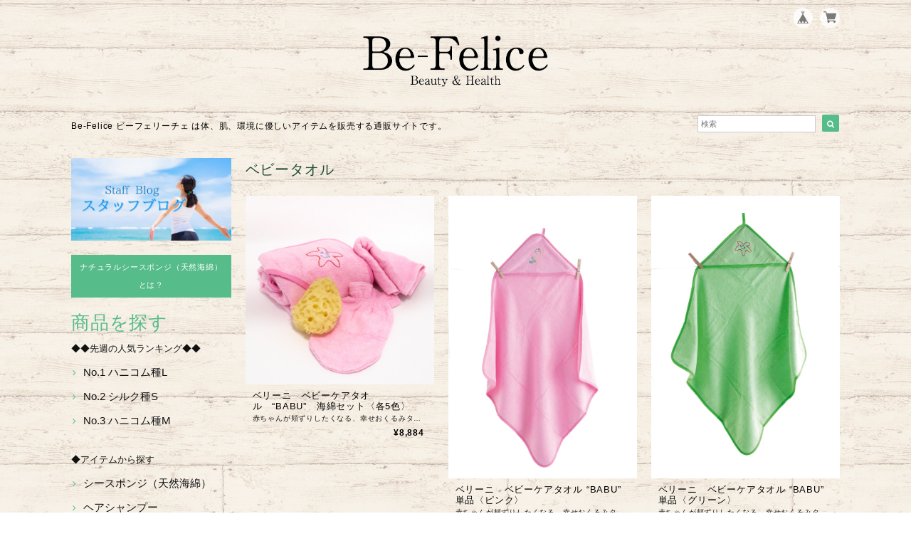

--- FILE ---
content_type: text/html; charset=UTF-8
request_url: https://www.be-felice.com/categories/2936176
body_size: 30854
content:
<!DOCTYPE html>
<html lang="ja">
<head>

<link rel="stylesheet" type="text/css" href="https://cf-baseassets.thebase.in/4868179d4f6419ba4cc9e9f9cb873213/asset/shop/BASEshop-c04794395695aab12cc9.css"/>  
<meta charset="UTF-8"> 
<meta http-equiv="X-UA-Compatible" content="IE=edge">
<meta name="viewport" content="width=device-width, initial-scale=1, maximum-scale=1.0, user-scalable=no">
<meta name="msapplication-tap-highlight" content="no">
<link rel='canonical' href='https://www.be-felice.com/categories/2936176' />


<title>ベビータオル | Be-Felice 天然海綿スキンケアショップ</title>

<link rel='icon' type='image/png' href='//static.thebase.in/favicon.png' />
<link rel='apple-touch-icon' sizes='180x180' href='//static.thebase.in/apple-touch-icon.png' />
<link rel='apple-touch-icon-precomposed' href='//static.thebase.in/apple-touch-icon.png' />

<script src='/js/jquery-1.8.2.min.js'></script>


<link href="https://fonts.googleapis.com/css?family=Open+Sans+Condensed:300" rel="stylesheet"> 
<link rel="stylesheet" href="https://basefile.akamaized.net/dolcevivace-shopselect-net/5b9b5711afcb1/materialize.min.css" type="text/css">
<link rel="stylesheet" href="//maxcdn.bootstrapcdn.com/font-awesome/4.3.0/css/font-awesome.min.css" type="text/css">



<link rel="stylesheet" href="/css/shopTemplate/common.css?1768288314968">
<link rel="stylesheet" href="https://basefile.akamaized.net/dolcevivace-shopselect-net/5d4393e478fc4/dolce.vita.min.css" type="text/css">


<meta name="description" content="私たちは長年、イタリアからの国際運送に携わってまいりました。そして、その経験を活かし、数ある商品の中からイタリアのベリーニ社が製造している「ナチュラルシースポンジ（天然海綿）」の輸入を始めました。現在はイタリアの製品だけでなく、「ナチュラル・美容・健康」をテーマに、日本国内の優れた商品も皆様にご紹介しております。今日では様々な製品があふれ、本当にからだに良いものや安全なものが何なのか分からなくなってきています。しかし私たちは、とことん本質にこだわり、厳選した商品のみをご用意しております。少しでも多くの方に、私たちがご提案する“本物”をお手にとっていただくことで、ちょっとした幸せを感じていただければうれしく思います。" />
<meta name="keywords" content="ベビータオル | Be-Felice 天然海綿スキンケアショップ,BASE,EC,store,ネットショップ,コマース,作成" />
<meta property="fb:app_id" content="350947278320210" />
<meta property="og:description" content="私たちは長年、イタリアからの国際運送に携わってまいりました。そして、その経験を活かし、数ある商品の中からイタリアのベリーニ社が製造している「ナチュラルシースポンジ（天然海綿）」の輸入を始めました。現在はイタリアの製品だけでなく、「ナチュラル・美容・健康」をテーマに、日本国内の優れた商品も皆様にご紹介しております。今日では様々な製品があふれ、本当にからだに良いものや安全なものが何なのか分からなくなってきています。しかし私たちは、とことん本質にこだわり、厳選した商品のみをご用意しております。少しでも多くの方に、私たちがご提案する“本物”をお手にとっていただくことで、ちょっとした幸せを感じていただければうれしく思います。" />
<meta property="og:title" content="ベビータオル | Be-Felice 天然海綿スキンケアショップ powered by BASE" />
<meta property="og:image" content="https://baseec-img-mng.akamaized.net/images/user/logo/3172f082ff370ae03a07c1a3d3b38cc7.png?imformat=generic&q=90&im=Resize,width=1200,height=1200,aspect=fit,type=normal;Crop,width=1200,height=1200,gravity=Center,allowExpansion" />
<meta property="og:url" content="https://www.be-felice.com/categories/2936176" />
<meta property="og:site_name" content="ベビータオル | Be-Felice 天然海綿スキンケアショップ powered by BASE" />
<meta property="og:type" content="website" />
<meta name="twitter:card" content="summary_large_image" />
<meta name="twitter:site" content="@befelice_ots" />
<meta name="twitter:url" content="https://www.be-felice.com/categories/2936176" />
<meta name="twitter:title" content="ベビータオル | Be-Felice 天然海綿スキンケアショップ powered by BASE" />
<meta name="twitter:description" content="私たちは長年、イタリアからの国際運送に携わってまいりました。そして、その経験を活かし、数ある商品の中からイタリアのベリーニ社が製造している「ナチュラルシースポンジ（天然海綿）」の輸入を始めました。現在はイタリアの製品だけでなく、「ナチュラル・美容・健康」をテーマに、日本国内の優れた商品も皆様にご紹介しております。今日では様々な製品があふれ、本当にからだに良いものや安全なものが何なのか分からなくなってきています。しかし私たちは、とことん本質にこだわり、厳選した商品のみをご用意しております。少しでも多くの方に、私たちがご提案する“本物”をお手にとっていただくことで、ちょっとした幸せを感じていただければうれしく思います。" />
<meta name="twitter:image" content="https://baseec-img-mng.akamaized.net/images/user/logo/3172f082ff370ae03a07c1a3d3b38cc7.png?imformat=generic&q=90&im=Resize,width=1200,height=1200,aspect=fit,type=normal;Crop,width=1200,height=1200,gravity=Center,allowExpansion" />

    



<style type="text/css">
body { 
            background-image: url("https://static.thebase.in/img/shop_theme/background/bgi-022.png");
            
         }
</style>

    
<link rel="stylesheet" type="text/css" href="/item_label/css/ShopTemplate/style.css?1768288314968">
<script type="text/javascript" src="/item_label/js/ShopTemplate/labelpostion.js?1768288314968"></script>

<style type="text/css">
.dolce_logo_size .logoText,
nav .logoText,
#shopinfo .logoText{
		vertical-align:middle;
    font-size:50px !important;
		font-family:'Varela' , Vollkorn , -apple-system, BlinkMacSystemFont, "Helvetica Neue", "ヒラギノ角ゴ ProN W3", Hiragino Kaku Gothic ProN, Arial, "メイリオ", Meiryo, sans-serif !important;}		
footer.page-footer-noitem {
	background-color: #ddf2e8;}
footer .footer-link-text,
footer .footer-link-text a{
	color: #111111;}
a {
	color:#111111;}	
a:hover,
a:focus {
	color:#56bc8a;}
nav ul li a,
.side-nav li a{
	color:#111111 !important;}

@media (max-width: 992px) {
.side-nav li a,
.side-nav li a:hover{
	color:#333 !important;}}

nav ul li a:hover,
nav ul li a.active,
nav ul li a:hover,
nav ul li a.current-menu-item,
.news-text a:hover{
	color:#56bc8a !important;}
.item .desc{
  color:#111111;}	
body,
#price-and-purchase .page-price,
#shopBlog .blog_title h2 a,
#shopBlog .blog_title h2 a:hover,
.item .natura-title,
.item .price,
.news-text a,
.news-text a:hover,
.vivace-postage,
.related-text,
.ticker,
.ticker a,
.ticker a:hover,
.floating-price{
	color: #000000 !important;}
#privacy, #law, .illegal-report a, .illegal-report a:hover{
	color:#333 !important;}
.blog-nav-arrow a:before,
.side-nav .side-nav-arrow a:before,
.side-nav #appsItemCategoryTag a:before,
#sidebar #appsItemCategoryTag a:before,
#sidebar .webicon-link:before,
.dolce-pointcolor,
.dolce-pointcolor i{
	color:#56bc8a !important;}
#main-search .item-search-submit,
#sub-search .item-search-submit,
#phone-search .item-search-submit,
#more a {
    background-color:#56bc8a;}
#shopBlog .maincontainer h2{
	border-left:#56bc8a solid 4px;}
#price-and-purchase .purchaseButton button,
#price-and-purchase .purchaseButton a,
#floating-cart .purchaseButton button,
#floating-cart .purchaseButton a,
#bottom-cart .purchase-btn button,
.floating-box .purchaseButton button,
.floating-box .purchaseButton a,
#bottom-cart .purchaseButton button{
	background:#BF0000;}
	
@media (min-width: 993px) {
.first-cell {
	max-width:100%;}}	
.main-right h1,
#shopContact .contact-header,
#shopPrivacy .contact-header,
#shopLaw .contact-header,
#sidebar h1,
#sidebar h2{
	color:#224b37;
	font-size:16px;
	font-family:'Open Sans Condensed', -apple-system, BlinkMacSystemFont, "Helvetica Neue", "ヒラギノ角ゴ ProN W3", Hiragino Kaku Gothic ProN, Arial, "メイリオ", Meiryo, sans-serif !important;}
.vivace-readme{
	color:#FFFFFF !important;
	background-color:#56bc8a;}
.vivace-readme a,
.vivace-readme a:hover{
	color:#FFFFFF !important;}
#shopBlog .blog_inner,
#shopContact .inquirySection{
	padding:20px 0 40px 10px !important;}
@media (max-width: 992px) {
#shopBlog .blog_inner,
#shopContact .inquirySection{
	padding:20px 10px 40px 10px !important;}}
#privacy, #law{
	padding-top:0 !important;}
@media (max-width: 600px) {
.index-label{
	width:85% !important;
	max-width:85% !important;}
.index-label .label_image{
	height:42px !important;
	width:42px !important;}
.label_image {
	top: -7px;
	left: -19px;}}	
@media (max-width : 992px) {.flickity-prev-next-button{display:none;}}
.item .sale-price,
#price-and-purchase .page-sale-price,
.item .soldout,
#price-and-purchase .page-soldout,
.gallery .gallery-soldout,
.flex-wrapper .gallery-soldout,
.floating-sale-price,
.floating-soldout,
.bottom-soldout{
	color:#BF0000}
.item .sale-rate,
#price-and-purchase .page-sale-rate,
.floating-sale-rate{
	color:#BF0000;
	border: solid 1px #BF0000}
.boxer{
    cursor: url("https://basefile.s3.amazonaws.com/dolcevivace-shopselect-net/5797499343434/zoom-icon.png"), pointer;}
#newsandsearch,#newsandsearch-sp{display:block}#newsandsearch,#newsandsearch-sp{display:block}.pickup2{display:none}
.vivace-readme{display:none}
@media (min-width: 993px) {.vivace-readme{display:block !important}}
@media (max-width: 992px) {.vivace-readme{display:block !important}}
.attentionbox{display:none}
@media (min-width: 993px) {.attentionbox{display:block !important}}
@media (max-width: 992px) {.attentionbox{display:block !important}}




#floating-cart .txt-black,
#bottom-cart .txt-black{
	color:#333 !important;}

.item .dolce-comingsoon,
#price-and-purchase .dolce-comingsoon,
.floating-comingsoon,
.bottom-comingsoon,
#price-and-purchase .page-attention .salesPeriod--term,
#price-and-purchase .page-attention .salesPeriod--willStart,
#price-and-purchase .page-attention .salesPeriod--finish{
	color:#56bc8a;}

.item .dolce-preorder,
.preOrder .preOrder__data{
	color:#111111;}
.preOrder .preOrder__label{
	border: solid 1px #111111;
	color:#111111;}

@media screen and (min-width : 481px) {
.msg_startButton{right:calc(1% + 46px) !important;}
#i18{padding-right:10px;}}
	
html {
  visibility: hidden;}
html.wf-active {
  visibility: visible;}

#sidebar li {
    font-size: 15px;
}
@media screen and (max-width: 992px) {
nav {
    position: fixed;
}
}
.area-switch {
    padding: 0 0 10px 0;
}
#price-and-purchase .page-price, .main-right h1,#price-and-purchase .page-itemtitle, .main-right h1.title-normal, #shopContact .contact-header, #shopPrivacy .contact-header, #shopLaw .contact-header {
font-family: YuMincho,"游明朝","Yu Mincho","MS 明朝","MS Mincho",serif !important;
font-size: 20px;
}

#shopContact .contact-header, #shopPrivacy .contact-header, #shopLaw .contact-header, #sidebar h1, #sidebar h2 {
font-family: YuMincho,"游明朝","Yu Mincho","MS 明朝","MS Mincho",serif !important;
font-size: 26px;
color: #56bc8a;
}
#price-and-purchase .page-price {
font-size: 28px;
}
nav .logo img {
  max-width: 260px;
}

</style>

<script type="text/javascript">
  WebFontConfig = {
   google: { families: [ 'Vollkorn::latin', 'Tangerine::latin', 'Damion::latin', 'Cinzel::latin', 'Lato::latin', 'Quicksand::latin', 'BenchNine::latin', 'UnifrakturMaguntia::latin' ] }
  };
  (function() {
   var wf = document.createElement('script');
    wf.src = ('https:' == document.location.protocol ? 'https' : 'http') +
'://ajax.googleapis.com/ajax/libs/webfont/1/webfont.js';
    wf.type = 'text/javascript';
    wf.async = 'true';
    var s = document.getElementsByTagName('script')[0];
    s.parentNode.insertBefore(wf, s);
 })();
</script>

<meta name="cot:primaryColor" content="#000000"><meta name="cot:accentColor" content="#000000"><meta name="cot:textColor" content="#000000"><meta name="cot:lightTextColor" content="#ffffff"><meta name="cot:complementaryColor" content="#000000"><meta name="cot:titleColor" content="#000000">

	

	<script type="text/javascript">
		;window.NREUM||(NREUM={});NREUM.init={distributed_tracing:{enabled:true},privacy:{cookies_enabled:true},ajax:{deny_list:["bam.nr-data.net"]}};

		;NREUM.loader_config={accountID:"2907216",trustKey:"2804831",agentID:"663072695",licenseKey:"NRJS-4c41e18b2dabf750af0",applicationID:"663072695"}
		;NREUM.info={beacon:"bam.nr-data.net",errorBeacon:"bam.nr-data.net",licenseKey:"NRJS-4c41e18b2dabf750af0",applicationID:"663072695",sa:1}

		;/*! For license information please see nr-loader-spa-1.236.0.min.js.LICENSE.txt */
		(()=>{"use strict";var e,t,r={5763:(e,t,r)=>{r.d(t,{P_:()=>l,Mt:()=>g,C5:()=>s,DL:()=>v,OP:()=>T,lF:()=>D,Yu:()=>y,Dg:()=>h,CX:()=>c,GE:()=>b,sU:()=>_});var n=r(8632),i=r(9567);const o={beacon:n.ce.beacon,errorBeacon:n.ce.errorBeacon,licenseKey:void 0,applicationID:void 0,sa:void 0,queueTime:void 0,applicationTime:void 0,ttGuid:void 0,user:void 0,account:void 0,product:void 0,extra:void 0,jsAttributes:{},userAttributes:void 0,atts:void 0,transactionName:void 0,tNamePlain:void 0},a={};function s(e){if(!e)throw new Error("All info objects require an agent identifier!");if(!a[e])throw new Error("Info for ".concat(e," was never set"));return a[e]}function c(e,t){if(!e)throw new Error("All info objects require an agent identifier!");a[e]=(0,i.D)(t,o),(0,n.Qy)(e,a[e],"info")}var u=r(7056);const d=()=>{const e={blockSelector:"[data-nr-block]",maskInputOptions:{password:!0}};return{allow_bfcache:!0,privacy:{cookies_enabled:!0},ajax:{deny_list:void 0,enabled:!0,harvestTimeSeconds:10},distributed_tracing:{enabled:void 0,exclude_newrelic_header:void 0,cors_use_newrelic_header:void 0,cors_use_tracecontext_headers:void 0,allowed_origins:void 0},session:{domain:void 0,expiresMs:u.oD,inactiveMs:u.Hb},ssl:void 0,obfuscate:void 0,jserrors:{enabled:!0,harvestTimeSeconds:10},metrics:{enabled:!0},page_action:{enabled:!0,harvestTimeSeconds:30},page_view_event:{enabled:!0},page_view_timing:{enabled:!0,harvestTimeSeconds:30,long_task:!1},session_trace:{enabled:!0,harvestTimeSeconds:10},harvest:{tooManyRequestsDelay:60},session_replay:{enabled:!1,harvestTimeSeconds:60,sampleRate:.1,errorSampleRate:.1,maskTextSelector:"*",maskAllInputs:!0,get blockClass(){return"nr-block"},get ignoreClass(){return"nr-ignore"},get maskTextClass(){return"nr-mask"},get blockSelector(){return e.blockSelector},set blockSelector(t){e.blockSelector+=",".concat(t)},get maskInputOptions(){return e.maskInputOptions},set maskInputOptions(t){e.maskInputOptions={...t,password:!0}}},spa:{enabled:!0,harvestTimeSeconds:10}}},f={};function l(e){if(!e)throw new Error("All configuration objects require an agent identifier!");if(!f[e])throw new Error("Configuration for ".concat(e," was never set"));return f[e]}function h(e,t){if(!e)throw new Error("All configuration objects require an agent identifier!");f[e]=(0,i.D)(t,d()),(0,n.Qy)(e,f[e],"config")}function g(e,t){if(!e)throw new Error("All configuration objects require an agent identifier!");var r=l(e);if(r){for(var n=t.split("."),i=0;i<n.length-1;i++)if("object"!=typeof(r=r[n[i]]))return;r=r[n[n.length-1]]}return r}const p={accountID:void 0,trustKey:void 0,agentID:void 0,licenseKey:void 0,applicationID:void 0,xpid:void 0},m={};function v(e){if(!e)throw new Error("All loader-config objects require an agent identifier!");if(!m[e])throw new Error("LoaderConfig for ".concat(e," was never set"));return m[e]}function b(e,t){if(!e)throw new Error("All loader-config objects require an agent identifier!");m[e]=(0,i.D)(t,p),(0,n.Qy)(e,m[e],"loader_config")}const y=(0,n.mF)().o;var w=r(385),x=r(6818);const A={buildEnv:x.Re,bytesSent:{},queryBytesSent:{},customTransaction:void 0,disabled:!1,distMethod:x.gF,isolatedBacklog:!1,loaderType:void 0,maxBytes:3e4,offset:Math.floor(w._A?.performance?.timeOrigin||w._A?.performance?.timing?.navigationStart||Date.now()),onerror:void 0,origin:""+w._A.location,ptid:void 0,releaseIds:{},session:void 0,xhrWrappable:"function"==typeof w._A.XMLHttpRequest?.prototype?.addEventListener,version:x.q4},E={};function T(e){if(!e)throw new Error("All runtime objects require an agent identifier!");if(!E[e])throw new Error("Runtime for ".concat(e," was never set"));return E[e]}function _(e,t){if(!e)throw new Error("All runtime objects require an agent identifier!");E[e]=(0,i.D)(t,A),(0,n.Qy)(e,E[e],"runtime")}function D(e){return function(e){try{const t=s(e);return!!t.licenseKey&&!!t.errorBeacon&&!!t.applicationID}catch(e){return!1}}(e)}},9567:(e,t,r)=>{r.d(t,{D:()=>i});var n=r(50);function i(e,t){try{if(!e||"object"!=typeof e)return(0,n.Z)("Setting a Configurable requires an object as input");if(!t||"object"!=typeof t)return(0,n.Z)("Setting a Configurable requires a model to set its initial properties");const r=Object.create(Object.getPrototypeOf(t),Object.getOwnPropertyDescriptors(t)),o=0===Object.keys(r).length?e:r;for(let a in o)if(void 0!==e[a])try{"object"==typeof e[a]&&"object"==typeof t[a]?r[a]=i(e[a],t[a]):r[a]=e[a]}catch(e){(0,n.Z)("An error occurred while setting a property of a Configurable",e)}return r}catch(e){(0,n.Z)("An error occured while setting a Configurable",e)}}},6818:(e,t,r)=>{r.d(t,{Re:()=>i,gF:()=>o,q4:()=>n});const n="1.236.0",i="PROD",o="CDN"},385:(e,t,r)=>{r.d(t,{FN:()=>a,IF:()=>u,Nk:()=>f,Tt:()=>s,_A:()=>o,il:()=>n,pL:()=>c,v6:()=>i,w1:()=>d});const n="undefined"!=typeof window&&!!window.document,i="undefined"!=typeof WorkerGlobalScope&&("undefined"!=typeof self&&self instanceof WorkerGlobalScope&&self.navigator instanceof WorkerNavigator||"undefined"!=typeof globalThis&&globalThis instanceof WorkerGlobalScope&&globalThis.navigator instanceof WorkerNavigator),o=n?window:"undefined"!=typeof WorkerGlobalScope&&("undefined"!=typeof self&&self instanceof WorkerGlobalScope&&self||"undefined"!=typeof globalThis&&globalThis instanceof WorkerGlobalScope&&globalThis),a=""+o?.location,s=/iPad|iPhone|iPod/.test(navigator.userAgent),c=s&&"undefined"==typeof SharedWorker,u=(()=>{const e=navigator.userAgent.match(/Firefox[/\s](\d+\.\d+)/);return Array.isArray(e)&&e.length>=2?+e[1]:0})(),d=Boolean(n&&window.document.documentMode),f=!!navigator.sendBeacon},1117:(e,t,r)=>{r.d(t,{w:()=>o});var n=r(50);const i={agentIdentifier:"",ee:void 0};class o{constructor(e){try{if("object"!=typeof e)return(0,n.Z)("shared context requires an object as input");this.sharedContext={},Object.assign(this.sharedContext,i),Object.entries(e).forEach((e=>{let[t,r]=e;Object.keys(i).includes(t)&&(this.sharedContext[t]=r)}))}catch(e){(0,n.Z)("An error occured while setting SharedContext",e)}}}},8e3:(e,t,r)=>{r.d(t,{L:()=>d,R:()=>c});var n=r(2177),i=r(1284),o=r(4322),a=r(3325);const s={};function c(e,t){const r={staged:!1,priority:a.p[t]||0};u(e),s[e].get(t)||s[e].set(t,r)}function u(e){e&&(s[e]||(s[e]=new Map))}function d(){let e=arguments.length>0&&void 0!==arguments[0]?arguments[0]:"",t=arguments.length>1&&void 0!==arguments[1]?arguments[1]:"feature";if(u(e),!e||!s[e].get(t))return a(t);s[e].get(t).staged=!0;const r=[...s[e]];function a(t){const r=e?n.ee.get(e):n.ee,a=o.X.handlers;if(r.backlog&&a){var s=r.backlog[t],c=a[t];if(c){for(var u=0;s&&u<s.length;++u)f(s[u],c);(0,i.D)(c,(function(e,t){(0,i.D)(t,(function(t,r){r[0].on(e,r[1])}))}))}delete a[t],r.backlog[t]=null,r.emit("drain-"+t,[])}}r.every((e=>{let[t,r]=e;return r.staged}))&&(r.sort(((e,t)=>e[1].priority-t[1].priority)),r.forEach((e=>{let[t]=e;a(t)})))}function f(e,t){var r=e[1];(0,i.D)(t[r],(function(t,r){var n=e[0];if(r[0]===n){var i=r[1],o=e[3],a=e[2];i.apply(o,a)}}))}},2177:(e,t,r)=>{r.d(t,{c:()=>f,ee:()=>u});var n=r(8632),i=r(2210),o=r(1284),a=r(5763),s="nr@context";let c=(0,n.fP)();var u;function d(){}function f(e){return(0,i.X)(e,s,l)}function l(){return new d}function h(){u.aborted=!0,u.backlog={}}c.ee?u=c.ee:(u=function e(t,r){var n={},c={},f={},g=!1;try{g=16===r.length&&(0,a.OP)(r).isolatedBacklog}catch(e){}var p={on:b,addEventListener:b,removeEventListener:y,emit:v,get:x,listeners:w,context:m,buffer:A,abort:h,aborted:!1,isBuffering:E,debugId:r,backlog:g?{}:t&&"object"==typeof t.backlog?t.backlog:{}};return p;function m(e){return e&&e instanceof d?e:e?(0,i.X)(e,s,l):l()}function v(e,r,n,i,o){if(!1!==o&&(o=!0),!u.aborted||i){t&&o&&t.emit(e,r,n);for(var a=m(n),s=w(e),d=s.length,f=0;f<d;f++)s[f].apply(a,r);var l=T()[c[e]];return l&&l.push([p,e,r,a]),a}}function b(e,t){n[e]=w(e).concat(t)}function y(e,t){var r=n[e];if(r)for(var i=0;i<r.length;i++)r[i]===t&&r.splice(i,1)}function w(e){return n[e]||[]}function x(t){return f[t]=f[t]||e(p,t)}function A(e,t){var r=T();p.aborted||(0,o.D)(e,(function(e,n){t=t||"feature",c[n]=t,t in r||(r[t]=[])}))}function E(e){return!!T()[c[e]]}function T(){return p.backlog}}(void 0,"globalEE"),c.ee=u)},5546:(e,t,r)=>{r.d(t,{E:()=>n,p:()=>i});var n=r(2177).ee.get("handle");function i(e,t,r,i,o){o?(o.buffer([e],i),o.emit(e,t,r)):(n.buffer([e],i),n.emit(e,t,r))}},4322:(e,t,r)=>{r.d(t,{X:()=>o});var n=r(5546);o.on=a;var i=o.handlers={};function o(e,t,r,o){a(o||n.E,i,e,t,r)}function a(e,t,r,i,o){o||(o="feature"),e||(e=n.E);var a=t[o]=t[o]||{};(a[r]=a[r]||[]).push([e,i])}},3239:(e,t,r)=>{r.d(t,{bP:()=>s,iz:()=>c,m$:()=>a});var n=r(385);let i=!1,o=!1;try{const e={get passive(){return i=!0,!1},get signal(){return o=!0,!1}};n._A.addEventListener("test",null,e),n._A.removeEventListener("test",null,e)}catch(e){}function a(e,t){return i||o?{capture:!!e,passive:i,signal:t}:!!e}function s(e,t){let r=arguments.length>2&&void 0!==arguments[2]&&arguments[2],n=arguments.length>3?arguments[3]:void 0;window.addEventListener(e,t,a(r,n))}function c(e,t){let r=arguments.length>2&&void 0!==arguments[2]&&arguments[2],n=arguments.length>3?arguments[3]:void 0;document.addEventListener(e,t,a(r,n))}},4402:(e,t,r)=>{r.d(t,{Ht:()=>u,M:()=>c,Rl:()=>a,ky:()=>s});var n=r(385);const i="xxxxxxxx-xxxx-4xxx-yxxx-xxxxxxxxxxxx";function o(e,t){return e?15&e[t]:16*Math.random()|0}function a(){const e=n._A?.crypto||n._A?.msCrypto;let t,r=0;return e&&e.getRandomValues&&(t=e.getRandomValues(new Uint8Array(31))),i.split("").map((e=>"x"===e?o(t,++r).toString(16):"y"===e?(3&o()|8).toString(16):e)).join("")}function s(e){const t=n._A?.crypto||n._A?.msCrypto;let r,i=0;t&&t.getRandomValues&&(r=t.getRandomValues(new Uint8Array(31)));const a=[];for(var s=0;s<e;s++)a.push(o(r,++i).toString(16));return a.join("")}function c(){return s(16)}function u(){return s(32)}},7056:(e,t,r)=>{r.d(t,{Bq:()=>n,Hb:()=>o,oD:()=>i});const n="NRBA",i=144e5,o=18e5},7894:(e,t,r)=>{function n(){return Math.round(performance.now())}r.d(t,{z:()=>n})},7243:(e,t,r)=>{r.d(t,{e:()=>o});var n=r(385),i={};function o(e){if(e in i)return i[e];if(0===(e||"").indexOf("data:"))return{protocol:"data"};let t;var r=n._A?.location,o={};if(n.il)t=document.createElement("a"),t.href=e;else try{t=new URL(e,r.href)}catch(e){return o}o.port=t.port;var a=t.href.split("://");!o.port&&a[1]&&(o.port=a[1].split("/")[0].split("@").pop().split(":")[1]),o.port&&"0"!==o.port||(o.port="https"===a[0]?"443":"80"),o.hostname=t.hostname||r.hostname,o.pathname=t.pathname,o.protocol=a[0],"/"!==o.pathname.charAt(0)&&(o.pathname="/"+o.pathname);var s=!t.protocol||":"===t.protocol||t.protocol===r.protocol,c=t.hostname===r.hostname&&t.port===r.port;return o.sameOrigin=s&&(!t.hostname||c),"/"===o.pathname&&(i[e]=o),o}},50:(e,t,r)=>{function n(e,t){"function"==typeof console.warn&&(console.warn("New Relic: ".concat(e)),t&&console.warn(t))}r.d(t,{Z:()=>n})},2587:(e,t,r)=>{r.d(t,{N:()=>c,T:()=>u});var n=r(2177),i=r(5546),o=r(8e3),a=r(3325);const s={stn:[a.D.sessionTrace],err:[a.D.jserrors,a.D.metrics],ins:[a.D.pageAction],spa:[a.D.spa],sr:[a.D.sessionReplay,a.D.sessionTrace]};function c(e,t){const r=n.ee.get(t);e&&"object"==typeof e&&(Object.entries(e).forEach((e=>{let[t,n]=e;void 0===u[t]&&(s[t]?s[t].forEach((e=>{n?(0,i.p)("feat-"+t,[],void 0,e,r):(0,i.p)("block-"+t,[],void 0,e,r),(0,i.p)("rumresp-"+t,[Boolean(n)],void 0,e,r)})):n&&(0,i.p)("feat-"+t,[],void 0,void 0,r),u[t]=Boolean(n))})),Object.keys(s).forEach((e=>{void 0===u[e]&&(s[e]?.forEach((t=>(0,i.p)("rumresp-"+e,[!1],void 0,t,r))),u[e]=!1)})),(0,o.L)(t,a.D.pageViewEvent))}const u={}},2210:(e,t,r)=>{r.d(t,{X:()=>i});var n=Object.prototype.hasOwnProperty;function i(e,t,r){if(n.call(e,t))return e[t];var i=r();if(Object.defineProperty&&Object.keys)try{return Object.defineProperty(e,t,{value:i,writable:!0,enumerable:!1}),i}catch(e){}return e[t]=i,i}},1284:(e,t,r)=>{r.d(t,{D:()=>n});const n=(e,t)=>Object.entries(e||{}).map((e=>{let[r,n]=e;return t(r,n)}))},4351:(e,t,r)=>{r.d(t,{P:()=>o});var n=r(2177);const i=()=>{const e=new WeakSet;return(t,r)=>{if("object"==typeof r&&null!==r){if(e.has(r))return;e.add(r)}return r}};function o(e){try{return JSON.stringify(e,i())}catch(e){try{n.ee.emit("internal-error",[e])}catch(e){}}}},3960:(e,t,r)=>{r.d(t,{K:()=>a,b:()=>o});var n=r(3239);function i(){return"undefined"==typeof document||"complete"===document.readyState}function o(e,t){if(i())return e();(0,n.bP)("load",e,t)}function a(e){if(i())return e();(0,n.iz)("DOMContentLoaded",e)}},8632:(e,t,r)=>{r.d(t,{EZ:()=>u,Qy:()=>c,ce:()=>o,fP:()=>a,gG:()=>d,mF:()=>s});var n=r(7894),i=r(385);const o={beacon:"bam.nr-data.net",errorBeacon:"bam.nr-data.net"};function a(){return i._A.NREUM||(i._A.NREUM={}),void 0===i._A.newrelic&&(i._A.newrelic=i._A.NREUM),i._A.NREUM}function s(){let e=a();return e.o||(e.o={ST:i._A.setTimeout,SI:i._A.setImmediate,CT:i._A.clearTimeout,XHR:i._A.XMLHttpRequest,REQ:i._A.Request,EV:i._A.Event,PR:i._A.Promise,MO:i._A.MutationObserver,FETCH:i._A.fetch}),e}function c(e,t,r){let i=a();const o=i.initializedAgents||{},s=o[e]||{};return Object.keys(s).length||(s.initializedAt={ms:(0,n.z)(),date:new Date}),i.initializedAgents={...o,[e]:{...s,[r]:t}},i}function u(e,t){a()[e]=t}function d(){return function(){let e=a();const t=e.info||{};e.info={beacon:o.beacon,errorBeacon:o.errorBeacon,...t}}(),function(){let e=a();const t=e.init||{};e.init={...t}}(),s(),function(){let e=a();const t=e.loader_config||{};e.loader_config={...t}}(),a()}},7956:(e,t,r)=>{r.d(t,{N:()=>i});var n=r(3239);function i(e){let t=arguments.length>1&&void 0!==arguments[1]&&arguments[1],r=arguments.length>2?arguments[2]:void 0,i=arguments.length>3?arguments[3]:void 0;return void(0,n.iz)("visibilitychange",(function(){if(t)return void("hidden"==document.visibilityState&&e());e(document.visibilityState)}),r,i)}},1214:(e,t,r)=>{r.d(t,{em:()=>v,u5:()=>N,QU:()=>S,_L:()=>I,Gm:()=>L,Lg:()=>M,gy:()=>U,BV:()=>Q,Kf:()=>ee});var n=r(2177);const i="nr@original";var o=Object.prototype.hasOwnProperty,a=!1;function s(e,t){return e||(e=n.ee),r.inPlace=function(e,t,n,i,o){n||(n="");var a,s,c,u="-"===n.charAt(0);for(c=0;c<t.length;c++)d(a=e[s=t[c]])||(e[s]=r(a,u?s+n:n,i,s,o))},r.flag=i,r;function r(t,r,n,a,s){return d(t)?t:(r||(r=""),nrWrapper[i]=t,u(t,nrWrapper,e),nrWrapper);function nrWrapper(){var i,u,d,f;try{u=this,i=[...arguments],d="function"==typeof n?n(i,u):n||{}}catch(t){c([t,"",[i,u,a],d],e)}o(r+"start",[i,u,a],d,s);try{return f=t.apply(u,i)}catch(e){throw o(r+"err",[i,u,e],d,s),e}finally{o(r+"end",[i,u,f],d,s)}}}function o(r,n,i,o){if(!a||t){var s=a;a=!0;try{e.emit(r,n,i,t,o)}catch(t){c([t,r,n,i],e)}a=s}}}function c(e,t){t||(t=n.ee);try{t.emit("internal-error",e)}catch(e){}}function u(e,t,r){if(Object.defineProperty&&Object.keys)try{return Object.keys(e).forEach((function(r){Object.defineProperty(t,r,{get:function(){return e[r]},set:function(t){return e[r]=t,t}})})),t}catch(e){c([e],r)}for(var n in e)o.call(e,n)&&(t[n]=e[n]);return t}function d(e){return!(e&&e instanceof Function&&e.apply&&!e[i])}var f=r(2210),l=r(385);const h={},g=XMLHttpRequest,p="addEventListener",m="removeEventListener";function v(e){var t=function(e){return(e||n.ee).get("events")}(e);if(h[t.debugId]++)return t;h[t.debugId]=1;var r=s(t,!0);function i(e){r.inPlace(e,[p,m],"-",o)}function o(e,t){return e[1]}return"getPrototypeOf"in Object&&(l.il&&b(document,i),b(l._A,i),b(g.prototype,i)),t.on(p+"-start",(function(e,t){var n=e[1];if(null!==n&&("function"==typeof n||"object"==typeof n)){var i=(0,f.X)(n,"nr@wrapped",(function(){var e={object:function(){if("function"!=typeof n.handleEvent)return;return n.handleEvent.apply(n,arguments)},function:n}[typeof n];return e?r(e,"fn-",null,e.name||"anonymous"):n}));this.wrapped=e[1]=i}})),t.on(m+"-start",(function(e){e[1]=this.wrapped||e[1]})),t}function b(e,t){let r=e;for(;"object"==typeof r&&!Object.prototype.hasOwnProperty.call(r,p);)r=Object.getPrototypeOf(r);for(var n=arguments.length,i=new Array(n>2?n-2:0),o=2;o<n;o++)i[o-2]=arguments[o];r&&t(r,...i)}var y="fetch-",w=y+"body-",x=["arrayBuffer","blob","json","text","formData"],A=l._A.Request,E=l._A.Response,T="prototype",_="nr@context";const D={};function N(e){const t=function(e){return(e||n.ee).get("fetch")}(e);if(!(A&&E&&l._A.fetch))return t;if(D[t.debugId]++)return t;function r(e,r,n){var i=e[r];"function"==typeof i&&(e[r]=function(){var e,r=[...arguments],o={};t.emit(n+"before-start",[r],o),o[_]&&o[_].dt&&(e=o[_].dt);var a=i.apply(this,r);return t.emit(n+"start",[r,e],a),a.then((function(e){return t.emit(n+"end",[null,e],a),e}),(function(e){throw t.emit(n+"end",[e],a),e}))})}return D[t.debugId]=1,x.forEach((e=>{r(A[T],e,w),r(E[T],e,w)})),r(l._A,"fetch",y),t.on(y+"end",(function(e,r){var n=this;if(r){var i=r.headers.get("content-length");null!==i&&(n.rxSize=i),t.emit(y+"done",[null,r],n)}else t.emit(y+"done",[e],n)})),t}const O={},j=["pushState","replaceState"];function S(e){const t=function(e){return(e||n.ee).get("history")}(e);return!l.il||O[t.debugId]++||(O[t.debugId]=1,s(t).inPlace(window.history,j,"-")),t}var P=r(3239);const C={},R=["appendChild","insertBefore","replaceChild"];function I(e){const t=function(e){return(e||n.ee).get("jsonp")}(e);if(!l.il||C[t.debugId])return t;C[t.debugId]=!0;var r=s(t),i=/[?&](?:callback|cb)=([^&#]+)/,o=/(.*)\.([^.]+)/,a=/^(\w+)(\.|$)(.*)$/;function c(e,t){var r=e.match(a),n=r[1],i=r[3];return i?c(i,t[n]):t[n]}return r.inPlace(Node.prototype,R,"dom-"),t.on("dom-start",(function(e){!function(e){if(!e||"string"!=typeof e.nodeName||"script"!==e.nodeName.toLowerCase())return;if("function"!=typeof e.addEventListener)return;var n=(a=e.src,s=a.match(i),s?s[1]:null);var a,s;if(!n)return;var u=function(e){var t=e.match(o);if(t&&t.length>=3)return{key:t[2],parent:c(t[1],window)};return{key:e,parent:window}}(n);if("function"!=typeof u.parent[u.key])return;var d={};function f(){t.emit("jsonp-end",[],d),e.removeEventListener("load",f,(0,P.m$)(!1)),e.removeEventListener("error",l,(0,P.m$)(!1))}function l(){t.emit("jsonp-error",[],d),t.emit("jsonp-end",[],d),e.removeEventListener("load",f,(0,P.m$)(!1)),e.removeEventListener("error",l,(0,P.m$)(!1))}r.inPlace(u.parent,[u.key],"cb-",d),e.addEventListener("load",f,(0,P.m$)(!1)),e.addEventListener("error",l,(0,P.m$)(!1)),t.emit("new-jsonp",[e.src],d)}(e[0])})),t}var k=r(5763);const H={};function L(e){const t=function(e){return(e||n.ee).get("mutation")}(e);if(!l.il||H[t.debugId])return t;H[t.debugId]=!0;var r=s(t),i=k.Yu.MO;return i&&(window.MutationObserver=function(e){return this instanceof i?new i(r(e,"fn-")):i.apply(this,arguments)},MutationObserver.prototype=i.prototype),t}const z={};function M(e){const t=function(e){return(e||n.ee).get("promise")}(e);if(z[t.debugId])return t;z[t.debugId]=!0;var r=n.c,o=s(t),a=k.Yu.PR;return a&&function(){function e(r){var n=t.context(),i=o(r,"executor-",n,null,!1);const s=Reflect.construct(a,[i],e);return t.context(s).getCtx=function(){return n},s}l._A.Promise=e,Object.defineProperty(e,"name",{value:"Promise"}),e.toString=function(){return a.toString()},Object.setPrototypeOf(e,a),["all","race"].forEach((function(r){const n=a[r];e[r]=function(e){let i=!1;[...e||[]].forEach((e=>{this.resolve(e).then(a("all"===r),a(!1))}));const o=n.apply(this,arguments);return o;function a(e){return function(){t.emit("propagate",[null,!i],o,!1,!1),i=i||!e}}}})),["resolve","reject"].forEach((function(r){const n=a[r];e[r]=function(e){const r=n.apply(this,arguments);return e!==r&&t.emit("propagate",[e,!0],r,!1,!1),r}})),e.prototype=a.prototype;const n=a.prototype.then;a.prototype.then=function(){var e=this,i=r(e);i.promise=e;for(var a=arguments.length,s=new Array(a),c=0;c<a;c++)s[c]=arguments[c];s[0]=o(s[0],"cb-",i,null,!1),s[1]=o(s[1],"cb-",i,null,!1);const u=n.apply(this,s);return i.nextPromise=u,t.emit("propagate",[e,!0],u,!1,!1),u},a.prototype.then[i]=n,t.on("executor-start",(function(e){e[0]=o(e[0],"resolve-",this,null,!1),e[1]=o(e[1],"resolve-",this,null,!1)})),t.on("executor-err",(function(e,t,r){e[1](r)})),t.on("cb-end",(function(e,r,n){t.emit("propagate",[n,!0],this.nextPromise,!1,!1)})),t.on("propagate",(function(e,r,n){this.getCtx&&!r||(this.getCtx=function(){if(e instanceof Promise)var r=t.context(e);return r&&r.getCtx?r.getCtx():this})}))}(),t}const B={},F="requestAnimationFrame";function U(e){const t=function(e){return(e||n.ee).get("raf")}(e);if(!l.il||B[t.debugId]++)return t;B[t.debugId]=1;var r=s(t);return r.inPlace(window,[F],"raf-"),t.on("raf-start",(function(e){e[0]=r(e[0],"fn-")})),t}const q={},G="setTimeout",V="setInterval",X="clearTimeout",W="-start",Z="-",$=[G,"setImmediate",V,X,"clearImmediate"];function Q(e){const t=function(e){return(e||n.ee).get("timer")}(e);if(q[t.debugId]++)return t;q[t.debugId]=1;var r=s(t);return r.inPlace(l._A,$.slice(0,2),G+Z),r.inPlace(l._A,$.slice(2,3),V+Z),r.inPlace(l._A,$.slice(3),X+Z),t.on(V+W,(function(e,t,n){e[0]=r(e[0],"fn-",null,n)})),t.on(G+W,(function(e,t,n){this.method=n,this.timerDuration=isNaN(e[1])?0:+e[1],e[0]=r(e[0],"fn-",this,n)})),t}var Y=r(50);const K={},J=["open","send"];function ee(e){var t=e||n.ee;const r=function(e){return(e||n.ee).get("xhr")}(t);if(K[r.debugId]++)return r;K[r.debugId]=1,v(t);var i=s(r),o=k.Yu.XHR,a=k.Yu.MO,c=k.Yu.PR,u=k.Yu.SI,d="readystatechange",f=["onload","onerror","onabort","onloadstart","onloadend","onprogress","ontimeout"],h=[],g=l._A.XMLHttpRequest.listeners,p=l._A.XMLHttpRequest=function(e){var t=new o(e);function n(){try{r.emit("new-xhr",[t],t),t.addEventListener(d,b,(0,P.m$)(!1))}catch(e){(0,Y.Z)("An error occured while intercepting XHR",e);try{r.emit("internal-error",[e])}catch(e){}}}return this.listeners=g?[...g,n]:[n],this.listeners.forEach((e=>e())),t};function m(e,t){i.inPlace(t,["onreadystatechange"],"fn-",E)}function b(){var e=this,t=r.context(e);e.readyState>3&&!t.resolved&&(t.resolved=!0,r.emit("xhr-resolved",[],e)),i.inPlace(e,f,"fn-",E)}if(function(e,t){for(var r in e)t[r]=e[r]}(o,p),p.prototype=o.prototype,i.inPlace(p.prototype,J,"-xhr-",E),r.on("send-xhr-start",(function(e,t){m(e,t),function(e){h.push(e),a&&(y?y.then(A):u?u(A):(w=-w,x.data=w))}(t)})),r.on("open-xhr-start",m),a){var y=c&&c.resolve();if(!u&&!c){var w=1,x=document.createTextNode(w);new a(A).observe(x,{characterData:!0})}}else t.on("fn-end",(function(e){e[0]&&e[0].type===d||A()}));function A(){for(var e=0;e<h.length;e++)m(0,h[e]);h.length&&(h=[])}function E(e,t){return t}return r}},7825:(e,t,r)=>{r.d(t,{t:()=>n});const n=r(3325).D.ajax},6660:(e,t,r)=>{r.d(t,{A:()=>i,t:()=>n});const n=r(3325).D.jserrors,i="nr@seenError"},3081:(e,t,r)=>{r.d(t,{gF:()=>o,mY:()=>i,t9:()=>n,vz:()=>s,xS:()=>a});const n=r(3325).D.metrics,i="sm",o="cm",a="storeSupportabilityMetrics",s="storeEventMetrics"},4649:(e,t,r)=>{r.d(t,{t:()=>n});const n=r(3325).D.pageAction},7633:(e,t,r)=>{r.d(t,{Dz:()=>i,OJ:()=>a,qw:()=>o,t9:()=>n});const n=r(3325).D.pageViewEvent,i="firstbyte",o="domcontent",a="windowload"},9251:(e,t,r)=>{r.d(t,{t:()=>n});const n=r(3325).D.pageViewTiming},3614:(e,t,r)=>{r.d(t,{BST_RESOURCE:()=>i,END:()=>s,FEATURE_NAME:()=>n,FN_END:()=>u,FN_START:()=>c,PUSH_STATE:()=>d,RESOURCE:()=>o,START:()=>a});const n=r(3325).D.sessionTrace,i="bstResource",o="resource",a="-start",s="-end",c="fn"+a,u="fn"+s,d="pushState"},7836:(e,t,r)=>{r.d(t,{BODY:()=>A,CB_END:()=>E,CB_START:()=>u,END:()=>x,FEATURE_NAME:()=>i,FETCH:()=>_,FETCH_BODY:()=>v,FETCH_DONE:()=>m,FETCH_START:()=>p,FN_END:()=>c,FN_START:()=>s,INTERACTION:()=>l,INTERACTION_API:()=>d,INTERACTION_EVENTS:()=>o,JSONP_END:()=>b,JSONP_NODE:()=>g,JS_TIME:()=>T,MAX_TIMER_BUDGET:()=>a,REMAINING:()=>f,SPA_NODE:()=>h,START:()=>w,originalSetTimeout:()=>y});var n=r(5763);const i=r(3325).D.spa,o=["click","submit","keypress","keydown","keyup","change"],a=999,s="fn-start",c="fn-end",u="cb-start",d="api-ixn-",f="remaining",l="interaction",h="spaNode",g="jsonpNode",p="fetch-start",m="fetch-done",v="fetch-body-",b="jsonp-end",y=n.Yu.ST,w="-start",x="-end",A="-body",E="cb"+x,T="jsTime",_="fetch"},5938:(e,t,r)=>{r.d(t,{W:()=>o});var n=r(5763),i=r(2177);class o{constructor(e,t,r){this.agentIdentifier=e,this.aggregator=t,this.ee=i.ee.get(e,(0,n.OP)(this.agentIdentifier).isolatedBacklog),this.featureName=r,this.blocked=!1}}},9144:(e,t,r)=>{r.d(t,{j:()=>m});var n=r(3325),i=r(5763),o=r(5546),a=r(2177),s=r(7894),c=r(8e3),u=r(3960),d=r(385),f=r(50),l=r(3081),h=r(8632);function g(){const e=(0,h.gG)();["setErrorHandler","finished","addToTrace","inlineHit","addRelease","addPageAction","setCurrentRouteName","setPageViewName","setCustomAttribute","interaction","noticeError","setUserId"].forEach((t=>{e[t]=function(){for(var r=arguments.length,n=new Array(r),i=0;i<r;i++)n[i]=arguments[i];return function(t){for(var r=arguments.length,n=new Array(r>1?r-1:0),i=1;i<r;i++)n[i-1]=arguments[i];let o=[];return Object.values(e.initializedAgents).forEach((e=>{e.exposed&&e.api[t]&&o.push(e.api[t](...n))})),o.length>1?o:o[0]}(t,...n)}}))}var p=r(2587);function m(e){let t=arguments.length>1&&void 0!==arguments[1]?arguments[1]:{},m=arguments.length>2?arguments[2]:void 0,v=arguments.length>3?arguments[3]:void 0,{init:b,info:y,loader_config:w,runtime:x={loaderType:m},exposed:A=!0}=t;const E=(0,h.gG)();y||(b=E.init,y=E.info,w=E.loader_config),(0,i.Dg)(e,b||{}),(0,i.GE)(e,w||{}),(0,i.sU)(e,x),y.jsAttributes??={},d.v6&&(y.jsAttributes.isWorker=!0),(0,i.CX)(e,y),g();const T=function(e,t){t||(0,c.R)(e,"api");const h={};var g=a.ee.get(e),p=g.get("tracer"),m="api-",v=m+"ixn-";function b(t,r,n,o){const a=(0,i.C5)(e);return null===r?delete a.jsAttributes[t]:(0,i.CX)(e,{...a,jsAttributes:{...a.jsAttributes,[t]:r}}),x(m,n,!0,o||null===r?"session":void 0)(t,r)}function y(){}["setErrorHandler","finished","addToTrace","inlineHit","addRelease"].forEach((e=>h[e]=x(m,e,!0,"api"))),h.addPageAction=x(m,"addPageAction",!0,n.D.pageAction),h.setCurrentRouteName=x(m,"routeName",!0,n.D.spa),h.setPageViewName=function(t,r){if("string"==typeof t)return"/"!==t.charAt(0)&&(t="/"+t),(0,i.OP)(e).customTransaction=(r||"http://custom.transaction")+t,x(m,"setPageViewName",!0)()},h.setCustomAttribute=function(e,t){let r=arguments.length>2&&void 0!==arguments[2]&&arguments[2];if("string"==typeof e){if(["string","number"].includes(typeof t)||null===t)return b(e,t,"setCustomAttribute",r);(0,f.Z)("Failed to execute setCustomAttribute.\nNon-null value must be a string or number type, but a type of <".concat(typeof t,"> was provided."))}else(0,f.Z)("Failed to execute setCustomAttribute.\nName must be a string type, but a type of <".concat(typeof e,"> was provided."))},h.setUserId=function(e){if("string"==typeof e||null===e)return b("enduser.id",e,"setUserId",!0);(0,f.Z)("Failed to execute setUserId.\nNon-null value must be a string type, but a type of <".concat(typeof e,"> was provided."))},h.interaction=function(){return(new y).get()};var w=y.prototype={createTracer:function(e,t){var r={},i=this,a="function"==typeof t;return(0,o.p)(v+"tracer",[(0,s.z)(),e,r],i,n.D.spa,g),function(){if(p.emit((a?"":"no-")+"fn-start",[(0,s.z)(),i,a],r),a)try{return t.apply(this,arguments)}catch(e){throw p.emit("fn-err",[arguments,this,"string"==typeof e?new Error(e):e],r),e}finally{p.emit("fn-end",[(0,s.z)()],r)}}}};function x(e,t,r,i){return function(){return(0,o.p)(l.xS,["API/"+t+"/called"],void 0,n.D.metrics,g),i&&(0,o.p)(e+t,[(0,s.z)(),...arguments],r?null:this,i,g),r?void 0:this}}function A(){r.e(439).then(r.bind(r,7438)).then((t=>{let{setAPI:r}=t;r(e),(0,c.L)(e,"api")})).catch((()=>(0,f.Z)("Downloading runtime APIs failed...")))}return["actionText","setName","setAttribute","save","ignore","onEnd","getContext","end","get"].forEach((e=>{w[e]=x(v,e,void 0,n.D.spa)})),h.noticeError=function(e,t){"string"==typeof e&&(e=new Error(e)),(0,o.p)(l.xS,["API/noticeError/called"],void 0,n.D.metrics,g),(0,o.p)("err",[e,(0,s.z)(),!1,t],void 0,n.D.jserrors,g)},d.il?(0,u.b)((()=>A()),!0):A(),h}(e,v);return(0,h.Qy)(e,T,"api"),(0,h.Qy)(e,A,"exposed"),(0,h.EZ)("activatedFeatures",p.T),T}},3325:(e,t,r)=>{r.d(t,{D:()=>n,p:()=>i});const n={ajax:"ajax",jserrors:"jserrors",metrics:"metrics",pageAction:"page_action",pageViewEvent:"page_view_event",pageViewTiming:"page_view_timing",sessionReplay:"session_replay",sessionTrace:"session_trace",spa:"spa"},i={[n.pageViewEvent]:1,[n.pageViewTiming]:2,[n.metrics]:3,[n.jserrors]:4,[n.ajax]:5,[n.sessionTrace]:6,[n.pageAction]:7,[n.spa]:8,[n.sessionReplay]:9}}},n={};function i(e){var t=n[e];if(void 0!==t)return t.exports;var o=n[e]={exports:{}};return r[e](o,o.exports,i),o.exports}i.m=r,i.d=(e,t)=>{for(var r in t)i.o(t,r)&&!i.o(e,r)&&Object.defineProperty(e,r,{enumerable:!0,get:t[r]})},i.f={},i.e=e=>Promise.all(Object.keys(i.f).reduce(((t,r)=>(i.f[r](e,t),t)),[])),i.u=e=>(({78:"page_action-aggregate",147:"metrics-aggregate",242:"session-manager",317:"jserrors-aggregate",348:"page_view_timing-aggregate",412:"lazy-feature-loader",439:"async-api",538:"recorder",590:"session_replay-aggregate",675:"compressor",733:"session_trace-aggregate",786:"page_view_event-aggregate",873:"spa-aggregate",898:"ajax-aggregate"}[e]||e)+"."+{78:"ac76d497",147:"3dc53903",148:"1a20d5fe",242:"2a64278a",317:"49e41428",348:"bd6de33a",412:"2f55ce66",439:"30bd804e",538:"1b18459f",590:"cf0efb30",675:"ae9f91a8",733:"83105561",786:"06482edd",860:"03a8b7a5",873:"e6b09d52",898:"998ef92b"}[e]+"-1.236.0.min.js"),i.o=(e,t)=>Object.prototype.hasOwnProperty.call(e,t),e={},t="NRBA:",i.l=(r,n,o,a)=>{if(e[r])e[r].push(n);else{var s,c;if(void 0!==o)for(var u=document.getElementsByTagName("script"),d=0;d<u.length;d++){var f=u[d];if(f.getAttribute("src")==r||f.getAttribute("data-webpack")==t+o){s=f;break}}s||(c=!0,(s=document.createElement("script")).charset="utf-8",s.timeout=120,i.nc&&s.setAttribute("nonce",i.nc),s.setAttribute("data-webpack",t+o),s.src=r),e[r]=[n];var l=(t,n)=>{s.onerror=s.onload=null,clearTimeout(h);var i=e[r];if(delete e[r],s.parentNode&&s.parentNode.removeChild(s),i&&i.forEach((e=>e(n))),t)return t(n)},h=setTimeout(l.bind(null,void 0,{type:"timeout",target:s}),12e4);s.onerror=l.bind(null,s.onerror),s.onload=l.bind(null,s.onload),c&&document.head.appendChild(s)}},i.r=e=>{"undefined"!=typeof Symbol&&Symbol.toStringTag&&Object.defineProperty(e,Symbol.toStringTag,{value:"Module"}),Object.defineProperty(e,"__esModule",{value:!0})},i.j=364,i.p="https://js-agent.newrelic.com/",(()=>{var e={364:0,953:0};i.f.j=(t,r)=>{var n=i.o(e,t)?e[t]:void 0;if(0!==n)if(n)r.push(n[2]);else{var o=new Promise(((r,i)=>n=e[t]=[r,i]));r.push(n[2]=o);var a=i.p+i.u(t),s=new Error;i.l(a,(r=>{if(i.o(e,t)&&(0!==(n=e[t])&&(e[t]=void 0),n)){var o=r&&("load"===r.type?"missing":r.type),a=r&&r.target&&r.target.src;s.message="Loading chunk "+t+" failed.\n("+o+": "+a+")",s.name="ChunkLoadError",s.type=o,s.request=a,n[1](s)}}),"chunk-"+t,t)}};var t=(t,r)=>{var n,o,[a,s,c]=r,u=0;if(a.some((t=>0!==e[t]))){for(n in s)i.o(s,n)&&(i.m[n]=s[n]);if(c)c(i)}for(t&&t(r);u<a.length;u++)o=a[u],i.o(e,o)&&e[o]&&e[o][0](),e[o]=0},r=window.webpackChunkNRBA=window.webpackChunkNRBA||[];r.forEach(t.bind(null,0)),r.push=t.bind(null,r.push.bind(r))})();var o={};(()=>{i.r(o);var e=i(3325),t=i(5763);const r=Object.values(e.D);function n(e){const n={};return r.forEach((r=>{n[r]=function(e,r){return!1!==(0,t.Mt)(r,"".concat(e,".enabled"))}(r,e)})),n}var a=i(9144);var s=i(5546),c=i(385),u=i(8e3),d=i(5938),f=i(3960),l=i(50);class h extends d.W{constructor(e,t,r){let n=!(arguments.length>3&&void 0!==arguments[3])||arguments[3];super(e,t,r),this.auto=n,this.abortHandler,this.featAggregate,this.onAggregateImported,n&&(0,u.R)(e,r)}importAggregator(){let e=arguments.length>0&&void 0!==arguments[0]?arguments[0]:{};if(this.featAggregate||!this.auto)return;const r=c.il&&!0===(0,t.Mt)(this.agentIdentifier,"privacy.cookies_enabled");let n;this.onAggregateImported=new Promise((e=>{n=e}));const o=async()=>{let t;try{if(r){const{setupAgentSession:e}=await Promise.all([i.e(860),i.e(242)]).then(i.bind(i,3228));t=e(this.agentIdentifier)}}catch(e){(0,l.Z)("A problem occurred when starting up session manager. This page will not start or extend any session.",e)}try{if(!this.shouldImportAgg(this.featureName,t))return void(0,u.L)(this.agentIdentifier,this.featureName);const{lazyFeatureLoader:r}=await i.e(412).then(i.bind(i,8582)),{Aggregate:o}=await r(this.featureName,"aggregate");this.featAggregate=new o(this.agentIdentifier,this.aggregator,e),n(!0)}catch(e){(0,l.Z)("Downloading and initializing ".concat(this.featureName," failed..."),e),this.abortHandler?.(),n(!1)}};c.il?(0,f.b)((()=>o()),!0):o()}shouldImportAgg(r,n){return r!==e.D.sessionReplay||!1!==(0,t.Mt)(this.agentIdentifier,"session_trace.enabled")&&(!!n?.isNew||!!n?.state.sessionReplay)}}var g=i(7633),p=i(7894);class m extends h{static featureName=g.t9;constructor(r,n){let i=!(arguments.length>2&&void 0!==arguments[2])||arguments[2];if(super(r,n,g.t9,i),("undefined"==typeof PerformanceNavigationTiming||c.Tt)&&"undefined"!=typeof PerformanceTiming){const n=(0,t.OP)(r);n[g.Dz]=Math.max(Date.now()-n.offset,0),(0,f.K)((()=>n[g.qw]=Math.max((0,p.z)()-n[g.Dz],0))),(0,f.b)((()=>{const t=(0,p.z)();n[g.OJ]=Math.max(t-n[g.Dz],0),(0,s.p)("timing",["load",t],void 0,e.D.pageViewTiming,this.ee)}))}this.importAggregator()}}var v=i(1117),b=i(1284);class y extends v.w{constructor(e){super(e),this.aggregatedData={}}store(e,t,r,n,i){var o=this.getBucket(e,t,r,i);return o.metrics=function(e,t){t||(t={count:0});return t.count+=1,(0,b.D)(e,(function(e,r){t[e]=w(r,t[e])})),t}(n,o.metrics),o}merge(e,t,r,n,i){var o=this.getBucket(e,t,n,i);if(o.metrics){var a=o.metrics;a.count+=r.count,(0,b.D)(r,(function(e,t){if("count"!==e){var n=a[e],i=r[e];i&&!i.c?a[e]=w(i.t,n):a[e]=function(e,t){if(!t)return e;t.c||(t=x(t.t));return t.min=Math.min(e.min,t.min),t.max=Math.max(e.max,t.max),t.t+=e.t,t.sos+=e.sos,t.c+=e.c,t}(i,a[e])}}))}else o.metrics=r}storeMetric(e,t,r,n){var i=this.getBucket(e,t,r);return i.stats=w(n,i.stats),i}getBucket(e,t,r,n){this.aggregatedData[e]||(this.aggregatedData[e]={});var i=this.aggregatedData[e][t];return i||(i=this.aggregatedData[e][t]={params:r||{}},n&&(i.custom=n)),i}get(e,t){return t?this.aggregatedData[e]&&this.aggregatedData[e][t]:this.aggregatedData[e]}take(e){for(var t={},r="",n=!1,i=0;i<e.length;i++)t[r=e[i]]=A(this.aggregatedData[r]),t[r].length&&(n=!0),delete this.aggregatedData[r];return n?t:null}}function w(e,t){return null==e?function(e){e?e.c++:e={c:1};return e}(t):t?(t.c||(t=x(t.t)),t.c+=1,t.t+=e,t.sos+=e*e,e>t.max&&(t.max=e),e<t.min&&(t.min=e),t):{t:e}}function x(e){return{t:e,min:e,max:e,sos:e*e,c:1}}function A(e){return"object"!=typeof e?[]:(0,b.D)(e,E)}function E(e,t){return t}var T=i(8632),_=i(4402),D=i(4351);var N=i(7956),O=i(3239),j=i(9251);class S extends h{static featureName=j.t;constructor(e,r){let n=!(arguments.length>2&&void 0!==arguments[2])||arguments[2];super(e,r,j.t,n),c.il&&((0,t.OP)(e).initHidden=Boolean("hidden"===document.visibilityState),(0,N.N)((()=>(0,s.p)("docHidden",[(0,p.z)()],void 0,j.t,this.ee)),!0),(0,O.bP)("pagehide",(()=>(0,s.p)("winPagehide",[(0,p.z)()],void 0,j.t,this.ee))),this.importAggregator())}}var P=i(3081);class C extends h{static featureName=P.t9;constructor(e,t){let r=!(arguments.length>2&&void 0!==arguments[2])||arguments[2];super(e,t,P.t9,r),this.importAggregator()}}var R,I=i(2210),k=i(1214),H=i(2177),L={};try{R=localStorage.getItem("__nr_flags").split(","),console&&"function"==typeof console.log&&(L.console=!0,-1!==R.indexOf("dev")&&(L.dev=!0),-1!==R.indexOf("nr_dev")&&(L.nrDev=!0))}catch(e){}function z(e){try{L.console&&z(e)}catch(e){}}L.nrDev&&H.ee.on("internal-error",(function(e){z(e.stack)})),L.dev&&H.ee.on("fn-err",(function(e,t,r){z(r.stack)})),L.dev&&(z("NR AGENT IN DEVELOPMENT MODE"),z("flags: "+(0,b.D)(L,(function(e,t){return e})).join(", ")));var M=i(6660);class B extends h{static featureName=M.t;constructor(r,n){let i=!(arguments.length>2&&void 0!==arguments[2])||arguments[2];super(r,n,M.t,i),this.skipNext=0;try{this.removeOnAbort=new AbortController}catch(e){}const o=this;o.ee.on("fn-start",(function(e,t,r){o.abortHandler&&(o.skipNext+=1)})),o.ee.on("fn-err",(function(t,r,n){o.abortHandler&&!n[M.A]&&((0,I.X)(n,M.A,(function(){return!0})),this.thrown=!0,(0,s.p)("err",[n,(0,p.z)()],void 0,e.D.jserrors,o.ee))})),o.ee.on("fn-end",(function(){o.abortHandler&&!this.thrown&&o.skipNext>0&&(o.skipNext-=1)})),o.ee.on("internal-error",(function(t){(0,s.p)("ierr",[t,(0,p.z)(),!0],void 0,e.D.jserrors,o.ee)})),this.origOnerror=c._A.onerror,c._A.onerror=this.onerrorHandler.bind(this),c._A.addEventListener("unhandledrejection",(t=>{const r=function(e){let t="Unhandled Promise Rejection: ";if(e instanceof Error)try{return e.message=t+e.message,e}catch(t){return e}if(void 0===e)return new Error(t);try{return new Error(t+(0,D.P)(e))}catch(e){return new Error(t)}}(t.reason);(0,s.p)("err",[r,(0,p.z)(),!1,{unhandledPromiseRejection:1}],void 0,e.D.jserrors,this.ee)}),(0,O.m$)(!1,this.removeOnAbort?.signal)),(0,k.gy)(this.ee),(0,k.BV)(this.ee),(0,k.em)(this.ee),(0,t.OP)(r).xhrWrappable&&(0,k.Kf)(this.ee),this.abortHandler=this.#e,this.importAggregator()}#e(){this.removeOnAbort?.abort(),this.abortHandler=void 0}onerrorHandler(t,r,n,i,o){"function"==typeof this.origOnerror&&this.origOnerror(...arguments);try{this.skipNext?this.skipNext-=1:(0,s.p)("err",[o||new F(t,r,n),(0,p.z)()],void 0,e.D.jserrors,this.ee)}catch(t){try{(0,s.p)("ierr",[t,(0,p.z)(),!0],void 0,e.D.jserrors,this.ee)}catch(e){}}return!1}}function F(e,t,r){this.message=e||"Uncaught error with no additional information",this.sourceURL=t,this.line=r}let U=1;const q="nr@id";function G(e){const t=typeof e;return!e||"object"!==t&&"function"!==t?-1:e===c._A?0:(0,I.X)(e,q,(function(){return U++}))}function V(e){if("string"==typeof e&&e.length)return e.length;if("object"==typeof e){if("undefined"!=typeof ArrayBuffer&&e instanceof ArrayBuffer&&e.byteLength)return e.byteLength;if("undefined"!=typeof Blob&&e instanceof Blob&&e.size)return e.size;if(!("undefined"!=typeof FormData&&e instanceof FormData))try{return(0,D.P)(e).length}catch(e){return}}}var X=i(7243);class W{constructor(e){this.agentIdentifier=e,this.generateTracePayload=this.generateTracePayload.bind(this),this.shouldGenerateTrace=this.shouldGenerateTrace.bind(this)}generateTracePayload(e){if(!this.shouldGenerateTrace(e))return null;var r=(0,t.DL)(this.agentIdentifier);if(!r)return null;var n=(r.accountID||"").toString()||null,i=(r.agentID||"").toString()||null,o=(r.trustKey||"").toString()||null;if(!n||!i)return null;var a=(0,_.M)(),s=(0,_.Ht)(),c=Date.now(),u={spanId:a,traceId:s,timestamp:c};return(e.sameOrigin||this.isAllowedOrigin(e)&&this.useTraceContextHeadersForCors())&&(u.traceContextParentHeader=this.generateTraceContextParentHeader(a,s),u.traceContextStateHeader=this.generateTraceContextStateHeader(a,c,n,i,o)),(e.sameOrigin&&!this.excludeNewrelicHeader()||!e.sameOrigin&&this.isAllowedOrigin(e)&&this.useNewrelicHeaderForCors())&&(u.newrelicHeader=this.generateTraceHeader(a,s,c,n,i,o)),u}generateTraceContextParentHeader(e,t){return"00-"+t+"-"+e+"-01"}generateTraceContextStateHeader(e,t,r,n,i){return i+"@nr=0-1-"+r+"-"+n+"-"+e+"----"+t}generateTraceHeader(e,t,r,n,i,o){if(!("function"==typeof c._A?.btoa))return null;var a={v:[0,1],d:{ty:"Browser",ac:n,ap:i,id:e,tr:t,ti:r}};return o&&n!==o&&(a.d.tk=o),btoa((0,D.P)(a))}shouldGenerateTrace(e){return this.isDtEnabled()&&this.isAllowedOrigin(e)}isAllowedOrigin(e){var r=!1,n={};if((0,t.Mt)(this.agentIdentifier,"distributed_tracing")&&(n=(0,t.P_)(this.agentIdentifier).distributed_tracing),e.sameOrigin)r=!0;else if(n.allowed_origins instanceof Array)for(var i=0;i<n.allowed_origins.length;i++){var o=(0,X.e)(n.allowed_origins[i]);if(e.hostname===o.hostname&&e.protocol===o.protocol&&e.port===o.port){r=!0;break}}return r}isDtEnabled(){var e=(0,t.Mt)(this.agentIdentifier,"distributed_tracing");return!!e&&!!e.enabled}excludeNewrelicHeader(){var e=(0,t.Mt)(this.agentIdentifier,"distributed_tracing");return!!e&&!!e.exclude_newrelic_header}useNewrelicHeaderForCors(){var e=(0,t.Mt)(this.agentIdentifier,"distributed_tracing");return!!e&&!1!==e.cors_use_newrelic_header}useTraceContextHeadersForCors(){var e=(0,t.Mt)(this.agentIdentifier,"distributed_tracing");return!!e&&!!e.cors_use_tracecontext_headers}}var Z=i(7825),$=["load","error","abort","timeout"],Q=$.length,Y=t.Yu.REQ,K=c._A.XMLHttpRequest;class J extends h{static featureName=Z.t;constructor(r,n){let i=!(arguments.length>2&&void 0!==arguments[2])||arguments[2];super(r,n,Z.t,i),(0,t.OP)(r).xhrWrappable&&(this.dt=new W(r),this.handler=(e,t,r,n)=>(0,s.p)(e,t,r,n,this.ee),(0,k.u5)(this.ee),(0,k.Kf)(this.ee),function(r,n,i,o){function a(e){var t=this;t.totalCbs=0,t.called=0,t.cbTime=0,t.end=E,t.ended=!1,t.xhrGuids={},t.lastSize=null,t.loadCaptureCalled=!1,t.params=this.params||{},t.metrics=this.metrics||{},e.addEventListener("load",(function(r){_(t,e)}),(0,O.m$)(!1)),c.IF||e.addEventListener("progress",(function(e){t.lastSize=e.loaded}),(0,O.m$)(!1))}function s(e){this.params={method:e[0]},T(this,e[1]),this.metrics={}}function u(e,n){var i=(0,t.DL)(r);i.xpid&&this.sameOrigin&&n.setRequestHeader("X-NewRelic-ID",i.xpid);var a=o.generateTracePayload(this.parsedOrigin);if(a){var s=!1;a.newrelicHeader&&(n.setRequestHeader("newrelic",a.newrelicHeader),s=!0),a.traceContextParentHeader&&(n.setRequestHeader("traceparent",a.traceContextParentHeader),a.traceContextStateHeader&&n.setRequestHeader("tracestate",a.traceContextStateHeader),s=!0),s&&(this.dt=a)}}function d(e,t){var r=this.metrics,i=e[0],o=this;if(r&&i){var a=V(i);a&&(r.txSize=a)}this.startTime=(0,p.z)(),this.listener=function(e){try{"abort"!==e.type||o.loadCaptureCalled||(o.params.aborted=!0),("load"!==e.type||o.called===o.totalCbs&&(o.onloadCalled||"function"!=typeof t.onload)&&"function"==typeof o.end)&&o.end(t)}catch(e){try{n.emit("internal-error",[e])}catch(e){}}};for(var s=0;s<Q;s++)t.addEventListener($[s],this.listener,(0,O.m$)(!1))}function f(e,t,r){this.cbTime+=e,t?this.onloadCalled=!0:this.called+=1,this.called!==this.totalCbs||!this.onloadCalled&&"function"==typeof r.onload||"function"!=typeof this.end||this.end(r)}function l(e,t){var r=""+G(e)+!!t;this.xhrGuids&&!this.xhrGuids[r]&&(this.xhrGuids[r]=!0,this.totalCbs+=1)}function h(e,t){var r=""+G(e)+!!t;this.xhrGuids&&this.xhrGuids[r]&&(delete this.xhrGuids[r],this.totalCbs-=1)}function g(){this.endTime=(0,p.z)()}function m(e,t){t instanceof K&&"load"===e[0]&&n.emit("xhr-load-added",[e[1],e[2]],t)}function v(e,t){t instanceof K&&"load"===e[0]&&n.emit("xhr-load-removed",[e[1],e[2]],t)}function b(e,t,r){t instanceof K&&("onload"===r&&(this.onload=!0),("load"===(e[0]&&e[0].type)||this.onload)&&(this.xhrCbStart=(0,p.z)()))}function y(e,t){this.xhrCbStart&&n.emit("xhr-cb-time",[(0,p.z)()-this.xhrCbStart,this.onload,t],t)}function w(e){var t,r=e[1]||{};"string"==typeof e[0]?t=e[0]:e[0]&&e[0].url?t=e[0].url:c._A?.URL&&e[0]&&e[0]instanceof URL&&(t=e[0].href),t&&(this.parsedOrigin=(0,X.e)(t),this.sameOrigin=this.parsedOrigin.sameOrigin);var n=o.generateTracePayload(this.parsedOrigin);if(n&&(n.newrelicHeader||n.traceContextParentHeader))if("string"==typeof e[0]||c._A?.URL&&e[0]&&e[0]instanceof URL){var i={};for(var a in r)i[a]=r[a];i.headers=new Headers(r.headers||{}),s(i.headers,n)&&(this.dt=n),e.length>1?e[1]=i:e.push(i)}else e[0]&&e[0].headers&&s(e[0].headers,n)&&(this.dt=n);function s(e,t){var r=!1;return t.newrelicHeader&&(e.set("newrelic",t.newrelicHeader),r=!0),t.traceContextParentHeader&&(e.set("traceparent",t.traceContextParentHeader),t.traceContextStateHeader&&e.set("tracestate",t.traceContextStateHeader),r=!0),r}}function x(e,t){this.params={},this.metrics={},this.startTime=(0,p.z)(),this.dt=t,e.length>=1&&(this.target=e[0]),e.length>=2&&(this.opts=e[1]);var r,n=this.opts||{},i=this.target;"string"==typeof i?r=i:"object"==typeof i&&i instanceof Y?r=i.url:c._A?.URL&&"object"==typeof i&&i instanceof URL&&(r=i.href),T(this,r);var o=(""+(i&&i instanceof Y&&i.method||n.method||"GET")).toUpperCase();this.params.method=o,this.txSize=V(n.body)||0}function A(t,r){var n;this.endTime=(0,p.z)(),this.params||(this.params={}),this.params.status=r?r.status:0,"string"==typeof this.rxSize&&this.rxSize.length>0&&(n=+this.rxSize);var o={txSize:this.txSize,rxSize:n,duration:(0,p.z)()-this.startTime};i("xhr",[this.params,o,this.startTime,this.endTime,"fetch"],this,e.D.ajax)}function E(t){var r=this.params,n=this.metrics;if(!this.ended){this.ended=!0;for(var o=0;o<Q;o++)t.removeEventListener($[o],this.listener,!1);r.aborted||(n.duration=(0,p.z)()-this.startTime,this.loadCaptureCalled||4!==t.readyState?null==r.status&&(r.status=0):_(this,t),n.cbTime=this.cbTime,i("xhr",[r,n,this.startTime,this.endTime,"xhr"],this,e.D.ajax))}}function T(e,t){var r=(0,X.e)(t),n=e.params;n.hostname=r.hostname,n.port=r.port,n.protocol=r.protocol,n.host=r.hostname+":"+r.port,n.pathname=r.pathname,e.parsedOrigin=r,e.sameOrigin=r.sameOrigin}function _(e,t){e.params.status=t.status;var r=function(e,t){var r=e.responseType;return"json"===r&&null!==t?t:"arraybuffer"===r||"blob"===r||"json"===r?V(e.response):"text"===r||""===r||void 0===r?V(e.responseText):void 0}(t,e.lastSize);if(r&&(e.metrics.rxSize=r),e.sameOrigin){var n=t.getResponseHeader("X-NewRelic-App-Data");n&&(e.params.cat=n.split(", ").pop())}e.loadCaptureCalled=!0}n.on("new-xhr",a),n.on("open-xhr-start",s),n.on("open-xhr-end",u),n.on("send-xhr-start",d),n.on("xhr-cb-time",f),n.on("xhr-load-added",l),n.on("xhr-load-removed",h),n.on("xhr-resolved",g),n.on("addEventListener-end",m),n.on("removeEventListener-end",v),n.on("fn-end",y),n.on("fetch-before-start",w),n.on("fetch-start",x),n.on("fn-start",b),n.on("fetch-done",A)}(r,this.ee,this.handler,this.dt),this.importAggregator())}}var ee=i(3614);const{BST_RESOURCE:te,RESOURCE:re,START:ne,END:ie,FEATURE_NAME:oe,FN_END:ae,FN_START:se,PUSH_STATE:ce}=ee;var ue=i(7836);const{FEATURE_NAME:de,START:fe,END:le,BODY:he,CB_END:ge,JS_TIME:pe,FETCH:me,FN_START:ve,CB_START:be,FN_END:ye}=ue;var we=i(4649);class xe extends h{static featureName=we.t;constructor(e,t){let r=!(arguments.length>2&&void 0!==arguments[2])||arguments[2];super(e,t,we.t,r),this.importAggregator()}}new class{constructor(e){let t=arguments.length>1&&void 0!==arguments[1]?arguments[1]:(0,_.ky)(16);c._A?(this.agentIdentifier=t,this.sharedAggregator=new y({agentIdentifier:this.agentIdentifier}),this.features={},this.desiredFeatures=new Set(e.features||[]),this.desiredFeatures.add(m),Object.assign(this,(0,a.j)(this.agentIdentifier,e,e.loaderType||"agent")),this.start()):(0,l.Z)("Failed to initial the agent. Could not determine the runtime environment.")}get config(){return{info:(0,t.C5)(this.agentIdentifier),init:(0,t.P_)(this.agentIdentifier),loader_config:(0,t.DL)(this.agentIdentifier),runtime:(0,t.OP)(this.agentIdentifier)}}start(){const t="features";try{const r=n(this.agentIdentifier),i=[...this.desiredFeatures];i.sort(((t,r)=>e.p[t.featureName]-e.p[r.featureName])),i.forEach((t=>{if(r[t.featureName]||t.featureName===e.D.pageViewEvent){const n=function(t){switch(t){case e.D.ajax:return[e.D.jserrors];case e.D.sessionTrace:return[e.D.ajax,e.D.pageViewEvent];case e.D.sessionReplay:return[e.D.sessionTrace];case e.D.pageViewTiming:return[e.D.pageViewEvent];default:return[]}}(t.featureName);n.every((e=>r[e]))||(0,l.Z)("".concat(t.featureName," is enabled but one or more dependent features has been disabled (").concat((0,D.P)(n),"). This may cause unintended consequences or missing data...")),this.features[t.featureName]=new t(this.agentIdentifier,this.sharedAggregator)}})),(0,T.Qy)(this.agentIdentifier,this.features,t)}catch(e){(0,l.Z)("Failed to initialize all enabled instrument classes (agent aborted) -",e);for(const e in this.features)this.features[e].abortHandler?.();const r=(0,T.fP)();return delete r.initializedAgents[this.agentIdentifier]?.api,delete r.initializedAgents[this.agentIdentifier]?.[t],delete this.sharedAggregator,r.ee?.abort(),delete r.ee?.get(this.agentIdentifier),!1}}}({features:[J,m,S,class extends h{static featureName=oe;constructor(t,r){if(super(t,r,oe,!(arguments.length>2&&void 0!==arguments[2])||arguments[2]),!c.il)return;const n=this.ee;let i;(0,k.QU)(n),this.eventsEE=(0,k.em)(n),this.eventsEE.on(se,(function(e,t){this.bstStart=(0,p.z)()})),this.eventsEE.on(ae,(function(t,r){(0,s.p)("bst",[t[0],r,this.bstStart,(0,p.z)()],void 0,e.D.sessionTrace,n)})),n.on(ce+ne,(function(e){this.time=(0,p.z)(),this.startPath=location.pathname+location.hash})),n.on(ce+ie,(function(t){(0,s.p)("bstHist",[location.pathname+location.hash,this.startPath,this.time],void 0,e.D.sessionTrace,n)}));try{i=new PerformanceObserver((t=>{const r=t.getEntries();(0,s.p)(te,[r],void 0,e.D.sessionTrace,n)})),i.observe({type:re,buffered:!0})}catch(e){}this.importAggregator({resourceObserver:i})}},C,xe,B,class extends h{static featureName=de;constructor(e,r){if(super(e,r,de,!(arguments.length>2&&void 0!==arguments[2])||arguments[2]),!c.il)return;if(!(0,t.OP)(e).xhrWrappable)return;try{this.removeOnAbort=new AbortController}catch(e){}let n,i=0;const o=this.ee.get("tracer"),a=(0,k._L)(this.ee),s=(0,k.Lg)(this.ee),u=(0,k.BV)(this.ee),d=(0,k.Kf)(this.ee),f=this.ee.get("events"),l=(0,k.u5)(this.ee),h=(0,k.QU)(this.ee),g=(0,k.Gm)(this.ee);function m(e,t){h.emit("newURL",[""+window.location,t])}function v(){i++,n=window.location.hash,this[ve]=(0,p.z)()}function b(){i--,window.location.hash!==n&&m(0,!0);var e=(0,p.z)();this[pe]=~~this[pe]+e-this[ve],this[ye]=e}function y(e,t){e.on(t,(function(){this[t]=(0,p.z)()}))}this.ee.on(ve,v),s.on(be,v),a.on(be,v),this.ee.on(ye,b),s.on(ge,b),a.on(ge,b),this.ee.buffer([ve,ye,"xhr-resolved"],this.featureName),f.buffer([ve],this.featureName),u.buffer(["setTimeout"+le,"clearTimeout"+fe,ve],this.featureName),d.buffer([ve,"new-xhr","send-xhr"+fe],this.featureName),l.buffer([me+fe,me+"-done",me+he+fe,me+he+le],this.featureName),h.buffer(["newURL"],this.featureName),g.buffer([ve],this.featureName),s.buffer(["propagate",be,ge,"executor-err","resolve"+fe],this.featureName),o.buffer([ve,"no-"+ve],this.featureName),a.buffer(["new-jsonp","cb-start","jsonp-error","jsonp-end"],this.featureName),y(l,me+fe),y(l,me+"-done"),y(a,"new-jsonp"),y(a,"jsonp-end"),y(a,"cb-start"),h.on("pushState-end",m),h.on("replaceState-end",m),window.addEventListener("hashchange",m,(0,O.m$)(!0,this.removeOnAbort?.signal)),window.addEventListener("load",m,(0,O.m$)(!0,this.removeOnAbort?.signal)),window.addEventListener("popstate",(function(){m(0,i>1)}),(0,O.m$)(!0,this.removeOnAbort?.signal)),this.abortHandler=this.#e,this.importAggregator()}#e(){this.removeOnAbort?.abort(),this.abortHandler=void 0}}],loaderType:"spa"})})(),window.NRBA=o})();
				var shopId = 'befelice-theshop-jp';
		newrelic.setCustomAttribute("Base.shop_id", shopId);
			</script>



<link rel="stylesheet" href="https://cf-baseassets.thebase.in/4868179d4f6419ba4cc9e9f9cb873213/asset/shop/BASEshop-c04794395695aab12cc9.css">


			<!-- Google tag (gtag.js) -->
<script async src="https://www.googletagmanager.com/gtag/js?id=G-L92RTT42H3"></script>
<script>
  window.dataLayer = window.dataLayer || [];
  function gtag(){dataLayer.push(arguments);}
  gtag('js', new Date());
  gtag('config', 'G-L92RTT42H3');
</script>
	
<script src='https://ajax.googleapis.com/ajax/libs/jquery/3.7.1/jquery.min.js'></script>
<script>window.__BASE_JQUERY__ = jQuery.noConflict(true)</script>

</head>

<body id="shopTopPage">
<img id="tracimg" style="display: none;">

<script type="text/javascript">
	var url = "https\u003a\u002f\u002ftrack.thebase.in\u002findex.php\u003fdc\u005faction\u003daccess\u002findex\u0026type\u003d2\u0026view\u005fshop\u005fid\u003dbefelice-theshop-jp\u0026url\u003dhttp\u00253A\u00252F\u00252Fwww.be-felice.com\u00252Fcategories\u00252F2936176\u0026time\u003d1769551928";
	var ref = document.referrer;
	if(ref!=""){
		url = url + '&referer=' + encodeURI(ref);
	}
	document.getElementById('tracimg').src = url;
</script>

<script>
(function() {
	const urlParams = new URLSearchParams(window.location.search);
	const campaignName = urlParams.get('from');
	
	if (campaignName) {
		const timestamp = Math.floor(Date.now() / 1000);
		const imgHtml = '<img height="1" width="1" style="display:none;" ' +
			'src="https://thebase.com/trackings/add/' + 
			encodeURIComponent(campaignName) + '/1?time=' + timestamp + '" />';
		
		document.currentScript.insertAdjacentHTML('afterend', imgHtml);
	}
})();
</script>


<span id="max_page" style="display: none;">1</span>
<span id="next_page" style="display: none;">2</span>

<div id="fb-root"></div>
<script>(function(d, s, id) {
var js, fjs = d.getElementsByTagName(s)[0];
if (d.getElementById(id)) return;
js = d.createElement(s); js.id = id;
js.src = "//connect.facebook.net/ja_JP/sdk.js#xfbml=1&appId=350947278320210&version=v2.0";
fjs.parentNode.insertBefore(js, fjs);
}(document, 'script', 'facebook-jssdk'));</script>

<script>!function(d,s,id){var js,fjs=d.getElementsByTagName(s)[0];if(!d.getElementById(id)){js=d.createElement(s);js.id=id;js.src="//platform.twitter.com/widgets.js";fjs.parentNode.insertBefore(js,fjs);}}(document,"script","twitter-wjs");</script>


<!-- header -->
<div class="container">
<header>
<div id="header">
<nav><div class="nav-wrapper"><div class="header-container"><div class="clearfix">
<a href="#" data-activates="mobile" class="button-collapse"><span class="css-bar"></span></a>
<div class="brand-logo"><h1><a href="https://www.be-felice.com"><img class="logoImage" src="https://baseec-img-mng.akamaized.net/images/user/logo/3172f082ff370ae03a07c1a3d3b38cc7.png?imformat=generic&q=90&im=Resize,width=2048,aspect=fit,type=downsize" alt="Be-Felice 天然海綿スキンケアショップ"></a></h1></div> 

<div class="clearfix">
<ul class="hide-on-med-and-down dropmenu">
<li>
<div id="baseMenu"> <ul class="clearfix"> <li class="base" ><a target="_blank"  href="https://thebase.com?from=befelice-theshop-jp&p=shop"><img src="/img/shop/base.png" alt="ネットショップを開設するならBASE" title="BASE" height="30"></a></li> <li class="cart"> <a href="https://www.be-felice.com/cart/add/befelice-theshop-jp"> <img src="/img/shop/cart.png" alt="shopping cart" height="30"> <div class="cart-badge" style="display: none;"> 
			<div class="cart-qty" style="display: none;"></div>
			<script>
			document.addEventListener("DOMContentLoaded", function() {
				const cartQty = window.localStorage && localStorage.getItem("cartQty") || "0";
				if (typeof cartQty === "string" && cartQty !== "0") {
					const cartQtyElements = document.querySelectorAll(".cart-qty");
					cartQtyElements.forEach(element => {
						element.textContent = cartQty;
						element.style.display = "block";
					});
				}
			});
			</script>
		 </div> </a> </li> </ul> </div> 
</li>
</ul>
</div>

<div class="logo">
<a href="https://www.be-felice.com">
<span class="dolce_logo_size">
<img class="logoImage" src="https://baseec-img-mng.akamaized.net/images/user/logo/3172f082ff370ae03a07c1a3d3b38cc7.png?imformat=generic&q=90&im=Resize,width=2048,aspect=fit,type=downsize" alt="Be-Felice 天然海綿スキンケアショップ">
</span>
</a>
</div>
   
<ul class="side-nav collapsible collapsible-accordion" id="mobile">
<li class="side-nav-arrow"><a href="https://www.be-felice.com">Home</a></li> 
<li class="side-nav-arrow"><a href="javascript:void(0);">商品を探す</a></li> 
<li>
 <ul id="appsItemCategoryTag">  <li class="appsItemCategoryTag_child"> <a href="https://www.be-felice.com/categories/3152782" class="mainHeaderNavColor">◆◆先週の人気ランキング◆◆</a>  <ul class="appsItemCategoryTag_lowerchild">  <li> <a href="https://www.be-felice.com/categories/3152797" class="mainHeaderNavColor appsItemCategoryTag_lowerLink">No.1  ハニコム種L</a> </li>  <li> <a href="https://www.be-felice.com/categories/3152792" class="mainHeaderNavColor appsItemCategoryTag_lowerLink">No.2  シルク種S</a> </li>  <li> <a href="https://www.be-felice.com/categories/3152798" class="mainHeaderNavColor appsItemCategoryTag_lowerLink">No.3  ハニコム種M</a> </li>  </ul>  </li>  <li class="appsItemCategoryTag_child"> <a href="https://www.be-felice.com/categories/2030910" class="mainHeaderNavColor">◆アイテムから探す</a>  <ul class="appsItemCategoryTag_lowerchild">  <li> <a href="https://www.be-felice.com/categories/2754558" class="mainHeaderNavColor appsItemCategoryTag_lowerLink">シースポンジ（天然海綿）</a> </li>  <li> <a href="https://www.be-felice.com/categories/2754622" class="mainHeaderNavColor appsItemCategoryTag_lowerLink">ヘアシャンプー</a> </li>  <li> <a href="https://www.be-felice.com/categories/2936174" class="mainHeaderNavColor appsItemCategoryTag_lowerLink">ハンドソープ</a> </li>  <li> <a href="https://www.be-felice.com/categories/2936176" class="mainHeaderNavColor appsItemCategoryTag_lowerLink">ベビータオル</a> </li>  </ul>  </li>  <li class="appsItemCategoryTag_child"> <a href="https://www.be-felice.com/categories/2042115" class="mainHeaderNavColor">◆目的から探す</a>  <ul class="appsItemCategoryTag_lowerchild">  <li> <a href="https://www.be-felice.com/categories/2042119" class="mainHeaderNavColor appsItemCategoryTag_lowerLink">顔のケア</a> </li>  <li> <a href="https://www.be-felice.com/categories/2042121" class="mainHeaderNavColor appsItemCategoryTag_lowerLink">身体のケア</a> </li>  <li> <a href="https://www.be-felice.com/categories/2042122" class="mainHeaderNavColor appsItemCategoryTag_lowerLink">髪のケア</a> </li>  <li> <a href="https://www.be-felice.com/categories/3266890" class="mainHeaderNavColor appsItemCategoryTag_lowerLink">ベビーのケア</a> </li>  </ul>  </li>  <li class="appsItemCategoryTag_child"> <a href="https://www.be-felice.com/categories/2030912" class="mainHeaderNavColor">◆ブランドから探す</a>  <ul class="appsItemCategoryTag_lowerchild">  <li> <a href="https://www.be-felice.com/categories/2030915" class="mainHeaderNavColor appsItemCategoryTag_lowerLink">Bellini（ベリーニ）</a> </li>  <li> <a href="https://www.be-felice.com/categories/2030945" class="mainHeaderNavColor appsItemCategoryTag_lowerLink">デンティストハンドソープ</a> </li>  <li> <a href="https://www.be-felice.com/categories/2030948" class="mainHeaderNavColor appsItemCategoryTag_lowerLink">KAE（カエ）</a> </li>  </ul>  </li>  </ul>  
</li>
<li class="side-nav-arrow"><a href="https://www.be-felice.com/about">BeFeliceについて</a></li>
<li class="side-nav-arrow"><a href="https://www.be-felice.com/blog">スタッフブログ</a></li>
<li class="side-nav-arrow"><a href="https://ots-jpn.com/">国際航空海上貨物輸送　　(株)オーティーエスジャパン</a></li>
<li class="side-nav-arrow"><a href="https://thebase.com/inquiry/befelice-theshop-jp">お問い合わせ</a></li>
<li class="side-nav-arrow"><a href="https://www.be-felice.com/privacy">プライバシーポリシー</a></li> 
<li class="side-nav-arrow"><a href="https://www.be-felice.com/law">特定商取引法に基づく表記</a></li>
<li class="base-icon">
<div id="BASEtag-mobile" class="mobile-and-tablet-only">
<div id="baseMenu"> <ul class="clearfix"> <li class="base" ><a target="_blank"  href="https://thebase.com?from=befelice-theshop-jp&p=shop"><img src="/img/shop/base.png" alt="ネットショップを開設するならBASE" title="BASE" height="30"></a></li> <li class="cart"> <a href="https://www.be-felice.com/cart/add/befelice-theshop-jp"> <img src="/img/shop/cart.png" alt="shopping cart" height="30"> <div class="cart-badge" style="display: none;"> 
			<div class="cart-qty" style="display: none;"></div>
			<script>
			document.addEventListener("DOMContentLoaded", function() {
				const cartQty = window.localStorage && localStorage.getItem("cartQty") || "0";
				if (typeof cartQty === "string" && cartQty !== "0") {
					const cartQtyElements = document.querySelectorAll(".cart-qty");
					cartQtyElements.forEach(element => {
						element.textContent = cartQty;
						element.style.display = "block";
					});
				}
			});
			</script>
		 </div> </a> </li> </ul> </div> 
</div>
</li>
</ul>

</div></div></div></nav>   
</div>
</header>
</div>
<!-- header -->



<div class="maincontainer">
<div class="container">

<!-- News and Search - PC -->
<section id ="newsandsearch">
<div class="clearfix marb5 pc-only">

<div class="attentionbox">
<div class="ticker" rel="fade">
<ul>
<li><a href="https://www.be-felice.com/about">Be-Felice ビーフェリーチェ は体、肌、環境に優しいアイテムを販売する通販サイトです。</a></li>
</ul>
</div>
</div>

<div class="searchbox">
<div id="sub-search" class="clearfix">
<form role="search" method="get" action="https://www.be-felice.com">
<input class="item-search" type="text" name="q" id="s" placeholder="検索" value="">
<button class="item-search-submit" type="submit"><i class="fa fa-search"></i></button>
</form>
</div>
</div>

</div>
</section>
<!-- News and Search - PC -->

<!-- Slider -->
<!-- Slider -->

<!-- Pickup  -->
<section>
<div class="pickup2">
<div class="row flex-wrapper">

<div class="pickup-grow">
<a href="https://www.be-felice.com/categories/2030915"><div class="index-pickup">
<img src="https://base-ec2.akamaized.net/images/shop_front/befelice-theshop-jp/a1edac4c16f06b9c8950ec349be5b7c8.JPG" alt="">
<div class="index-pickup-desc2">イタリア　ベリーニ社のナチュラルシースポンジ</div>
</div>
</a></div>

<div class="pickup-grow">
<a href="https://www.be-felice.com/items/34847092"><div class="index-pickup">
<img src="https://base-ec2.akamaized.net/images/shop_front/befelice-theshop-jp/f65013adb6e9f261a3f3d845f2a9aab8.JPG" alt="">
<div class="index-pickup-desc2">赤ちゃん用！手より柔らかいシースポンジでご・き・げ・んバスタイム♪</div>
</div>
</a></div>





</div>
</div>
</section>
<!-- Pickup  -->

<!-- News and Search - Mobile -->
<section id ="newsandsearch-sp">
<div class="mobile-and-tablet-only">

<div class="attentionbox">
<div class="ticker" rel="fade">
<ul>
<li><a href="https://www.be-felice.com/about">Be-Felice ビーフェリーチェ は体、肌、環境に優しいアイテムを販売する通販サイトです。</a></li>
</ul>
</div>
</div>

<div id="phone-search" class="clearfix">
<form role="search" method="get" action="https://www.be-felice.com">
<input class="item-search" type="text" name="q" id="s" placeholder="検索" value="">
<button class="item-search-submit" type="submit"><i class="fa fa-search"></i></button>
</form>
</div>

</div>
</section>
<!-- News and Search - Mobile -->

<!-- Postage and Readme - PC -->
<div id="postage-and-readme" class="mobile-and-tablet-only marb10">


<a href="https://www.be-felice.com/blog/2021/04/27/151203"><div class="vivace-readme">ナチュラルシースポンジ（天然海綿）とは？</div></a>

</div>
<!-- Postage and Readme - PC -->


<div class="clearfix">

<!-- サイドバー -->
<div id="sidebar" class="main-left">

<div class="mart5 marb20">
<!-- banner1 -->
<div>
<a href="https://www.be-felice.com/blog"><img src="https://base-ec2.akamaized.net/images/shop_front/befelice-theshop-jp/51a8c074c96cf20745935efd263b776d.jpg" alt=""></a></div>
<!-- banner1 -->
<!-- banner2 -->
<!-- banner2 -->
</div>


<a href="https://www.be-felice.com/blog/2021/04/27/151203"><div class="vivace-readme">ナチュラルシースポンジ（天然海綿）とは？</div></a>

<!-- category -->
<section id="main-left-cat">
<h1>
商品を探す</h1>
<div class="area-switch">
 <ul id="appsItemCategoryTag">  <li class="appsItemCategoryTag_child"> <a href="https://www.be-felice.com/categories/3152782" class="mainHeaderNavColor">◆◆先週の人気ランキング◆◆</a>  <ul class="appsItemCategoryTag_lowerchild">  <li> <a href="https://www.be-felice.com/categories/3152797" class="mainHeaderNavColor appsItemCategoryTag_lowerLink">No.1  ハニコム種L</a> </li>  <li> <a href="https://www.be-felice.com/categories/3152792" class="mainHeaderNavColor appsItemCategoryTag_lowerLink">No.2  シルク種S</a> </li>  <li> <a href="https://www.be-felice.com/categories/3152798" class="mainHeaderNavColor appsItemCategoryTag_lowerLink">No.3  ハニコム種M</a> </li>  </ul>  </li>  <li class="appsItemCategoryTag_child"> <a href="https://www.be-felice.com/categories/2030910" class="mainHeaderNavColor">◆アイテムから探す</a>  <ul class="appsItemCategoryTag_lowerchild">  <li> <a href="https://www.be-felice.com/categories/2754558" class="mainHeaderNavColor appsItemCategoryTag_lowerLink">シースポンジ（天然海綿）</a> </li>  <li> <a href="https://www.be-felice.com/categories/2754622" class="mainHeaderNavColor appsItemCategoryTag_lowerLink">ヘアシャンプー</a> </li>  <li> <a href="https://www.be-felice.com/categories/2936174" class="mainHeaderNavColor appsItemCategoryTag_lowerLink">ハンドソープ</a> </li>  <li> <a href="https://www.be-felice.com/categories/2936176" class="mainHeaderNavColor appsItemCategoryTag_lowerLink">ベビータオル</a> </li>  </ul>  </li>  <li class="appsItemCategoryTag_child"> <a href="https://www.be-felice.com/categories/2042115" class="mainHeaderNavColor">◆目的から探す</a>  <ul class="appsItemCategoryTag_lowerchild">  <li> <a href="https://www.be-felice.com/categories/2042119" class="mainHeaderNavColor appsItemCategoryTag_lowerLink">顔のケア</a> </li>  <li> <a href="https://www.be-felice.com/categories/2042121" class="mainHeaderNavColor appsItemCategoryTag_lowerLink">身体のケア</a> </li>  <li> <a href="https://www.be-felice.com/categories/2042122" class="mainHeaderNavColor appsItemCategoryTag_lowerLink">髪のケア</a> </li>  <li> <a href="https://www.be-felice.com/categories/3266890" class="mainHeaderNavColor appsItemCategoryTag_lowerLink">ベビーのケア</a> </li>  </ul>  </li>  <li class="appsItemCategoryTag_child"> <a href="https://www.be-felice.com/categories/2030912" class="mainHeaderNavColor">◆ブランドから探す</a>  <ul class="appsItemCategoryTag_lowerchild">  <li> <a href="https://www.be-felice.com/categories/2030915" class="mainHeaderNavColor appsItemCategoryTag_lowerLink">Bellini（ベリーニ）</a> </li>  <li> <a href="https://www.be-felice.com/categories/2030945" class="mainHeaderNavColor appsItemCategoryTag_lowerLink">デンティストハンドソープ</a> </li>  <li> <a href="https://www.be-felice.com/categories/2030948" class="mainHeaderNavColor appsItemCategoryTag_lowerLink">KAE（カエ）</a> </li>  </ul>  </li>  </ul>  
</div>
</section>
<!-- category -->

<!-- shopinfo -->
<section>
<h1>
Information</h1>
<div class="area-switch">

<ul>
<li class="webicon-link"><a href="https://www.be-felice.com/about">BeFeliceについて</a></li>
<li class="webicon-link"><a href="https://www.be-felice.com/blog">スタッフブログ</a></li>
<li class="webicon-link"><a href="https://thebase.com/inquiry/befelice-theshop-jp">お問い合わせ</a></li>
<li class="webicon-link"><a href="https://www.be-felice.com/privacy">プライバシーポリシー</a></li>
<li class="webicon-link"><a href="https://www.be-felice.com/law">特定商取引法に基づく表記</a></li>
</ul>

</div>
</section>

<section>
<h1>
Link</h1>
<div class="area-switch">

<ul>
<li class="webicon-link"><a href="https://ots-jpn.com/">国際航空海上貨物輸送　　(株)オーティーエスジャパン</a></li>
<li class="webicon-link"><a href="https://www.facebook.com/bellinisponge" target="_blank">Facebook</a></li>
<li class="webicon-link"><a href="https://twitter.com/befelice_ots" target="_blank">Twitter</a></li>
<li class="webicon-link"><a href="http://instagram.com/be_felice" target="_blank">Instagram</a></li>
</ul>

</div>

</section>
<!-- shopinfo -->

<!-- banner3 -->
<!-- banner3 -->

<!-- banner4 -->
<!-- banner4 -->

</div>
<!-- サイドバー -->

<!-- メインエリア -->
<div class="main-right">


<!-- インデックスページ -->

<!-- カテゴリページ --><section>
<div class="area-switch2">
<h1>ベビータオル</h1>
</div>


<div class="row">
<div id="products" class="flex-wrapper">

<!-- item -->
<div class="flex-cell-col2">
<div class="item">
<div class="index-label">
 
</div>
<div class="row index-block">
<div class="top-thumb">
<a href="https://www.be-felice.com/items/107714122">
<div class="bg-white"><img src="https://baseec-img-mng.akamaized.net/images/item/origin/1d6ea922f3218ea761526baec93ac09d.jpg?imformat=generic&amp;q=90&amp;im=Resize,width=640,type=normal" alt="ベリーニ　ベビーケアタオル　“BABU”　海綿セット〈各5色〉" title="ベリーニ　ベビーケアタオル　“BABU”　海綿セット〈各5色〉"></div>
<div class="index-title-box">
<div class="natura-title">
<span>ベリーニ　ベビーケアタオル　“BABU”　海綿セット〈各5色〉</span></div>



<div class="desc">
赤ちゃんが頬ずりしたくなる、幸せおくるみタオル

天然海綿スポンジのイタリア・ベリーニ社が、長年お肌への健康を考え続けてきた経験を活かし、こだわり素材の「おくるみタオル」を作りました。実はベリーニ氏が自身の孫娘のために開発したもの。
自然環境と、赤ちゃんのお肌への思いやりが込められた特別な一枚を、是非取り入れてみてください。
専用の箱に入れてある商品のため、ご出産祝いにもご利用いただけます。

■自然素材だけを使用
全ての素材は、竹繊維（70％）と、オーガニックコットン（30％）のみ。
パイル地には竹繊維、下糸と横糸にオーガニックコットンが使用されています。
有害な化学物質を一切含まず、100％自然還元が可能です。
※GOTS（Global Organic Textile Standard）より認証されたオーガニックコットンを使用しています。

■他のタオルとの違いは、清潔さと柔らかさを兼ね備えていること
・竹が持つといわれている抗菌作用で、産院やベビーケア商品販売店でも安心してお取り扱いいただいています。
・触り心地は、竹繊維だけでは固く重くなってしまいます。竹繊維とコットンのいいところをうまく調和させ、“BABU”独特の柔らかさの中にしっとり感とすべすべ感を感じることができます。

「何年使っても丈夫で、毛羽立ちやほつれが少ない」といったお声もいただいています。

■頭からすっぽりかぶれるフード付き
吸水性と速乾性にも優れていて、お風呂上がりに動き回っても身体が冷えにくいタオルです。
フード部分も大きいので（45㎝）、乳児期を過ぎても十分使用できます。

〔サイズ〕75㎝×75㎝

■セット内容
おくるみタオル、ベリーニ天然海綿スポンジミニサイズ、ハンドタオル、ミトン

※フードのキャラクター刺繍はご選択できません。
※色は、素材の性質やモニターの状態により、実際の色と異なって見える場合がございますが、あらかじめご了承ください。
</div>







<div class="price">
¥8,884<span class="invisible">.</span>
</div>




</div>
</a>
</div>
</div>
</div>
</div>
<!-- item -->
<!-- item -->
<div class="flex-cell-col2">
<div class="item">
<div class="index-label">
 
</div>
<div class="row index-block">
<div class="top-thumb">
<a href="https://www.be-felice.com/items/45582142">
<div class="bg-white"><img src="https://baseec-img-mng.akamaized.net/images/item/origin/972ec967163e962634476e83fb402787.jpg?imformat=generic&amp;q=90&amp;im=Resize,width=640,type=normal" alt="ベリーニ　ベビーケアタオル “BABU” 単品〈ピンク〉" title="ベリーニ　ベビーケアタオル “BABU” 単品〈ピンク〉"></div>
<div class="index-title-box">
<div class="natura-title">
<span>ベリーニ　ベビーケアタオル “BABU” 単品〈ピンク〉</span></div>



<div class="desc">
赤ちゃんが頬ずりしたくなる、幸せおくるみタオル

天然海綿スポンジのイタリア・ベリーニ社が、長年お肌への健康を考え続けてきた経験を活かし、こだわり素材の「おくるみタオル」を作りました。実はベリーニ氏が自身の孫娘のために開発したもの。
自然環境と、赤ちゃんのお肌への思いやりが込められた特別な一枚を、是非取り入れてみてください。
専用の箱に入れてある商品のため、ご出産祝いにもご利用いただけます。

■自然素材だけを使用
全ての素材は、竹繊維（70％）と、オーガニックコットン（30％）のみ。
パイル地には竹繊維、下糸と横糸にオーガニックコットンが使用されています。
有害な化学物質を一切含まず、100％自然還元が可能です。
※GOTS（Global Organic Textile Standard）より認証されたオーガニックコットンを使用しています。

■他のタオルとの違いは、清潔さと柔らかさを兼ね備えていること
・竹が持つといわれている抗菌作用で、産院やベビーケア商品販売店でも安心してお取り扱いいただいています。
・触り心地は、竹繊維だけでは固く重くなってしまいます。竹繊維とコットンのいいところをうまく調和させ、“BABU”独特の柔らかさの中にしっとり感とすべすべ感を感じることができます。

「何年使っても丈夫で、毛羽立ちやほつれが少ない」といったお声もいただいています。

■頭からすっぽりかぶれるフード付き
吸水性と速乾性にも優れていて、お風呂上がりに動き回っても身体が冷えにくいタオルです。
フード部分も大きいので（45㎝）、乳児期を過ぎても十分使用できます。

〔サイズ〕75㎝×75㎝

※フードのキャラクター刺繍はご選択できません。
※色は、素材の性質やモニターの状態により、実際の色と異なって見える場合がございますが、あらかじめご了承ください。
</div>







<div class="price">
¥5,170<span class="invisible">.</span>
</div>




</div>
</a>
</div>
</div>
</div>
</div>
<!-- item -->
<!-- item -->
<div class="flex-cell-col2">
<div class="item">
<div class="index-label">
 
</div>
<div class="row index-block">
<div class="top-thumb">
<a href="https://www.be-felice.com/items/45582537">
<div class="bg-white"><img src="https://baseec-img-mng.akamaized.net/images/item/origin/457d60aa0f1f2e9a38c2c6527768f05d.jpg?imformat=generic&amp;q=90&amp;im=Resize,width=640,type=normal" alt="ベリーニ　ベビーケアタオル “BABU” 単品〈グリーン〉" title="ベリーニ　ベビーケアタオル “BABU” 単品〈グリーン〉"></div>
<div class="index-title-box">
<div class="natura-title">
<span>ベリーニ　ベビーケアタオル “BABU” 単品〈グリーン〉</span></div>



<div class="desc">
赤ちゃんが頬ずりしたくなる、幸せおくるみタオル

天然海綿スポンジのイタリア・ベリーニ社が、長年お肌への健康を考え続けてきた経験を活かし、こだわり素材の「おくるみタオル」を作りました。実はベリーニ氏が自身の孫娘のために開発したもの。
自然環境と、赤ちゃんのお肌への思いやりが込められた特別な一枚を、是非取り入れてみてください。
専用の箱に入れてある商品のため、ご出産祝いにもご利用いただけます。

■自然素材だけを使用
全ての素材は、竹繊維（70％）と、オーガニックコットン（30％）のみ。
パイル地には竹繊維、下糸と横糸にオーガニックコットンが使用されています。
有害な化学物質を一切含まず、100％自然還元が可能です。
※GOTS（Global Organic Textile Standard）より認証されたオーガニックコットンを使用しています。

■他のタオルとの違いは、清潔さと柔らかさを兼ね備えていること
・竹が持つといわれている抗菌作用で、産院やベビーケア商品販売店でも安心してお取り扱いいただいています。
・触り心地は、竹繊維だけでは固く重くなってしまいます。竹繊維とコットンのいいところをうまく調和させ、“BABU”独特の柔らかさの中にしっとり感とすべすべ感を感じることができます。

「何年使っても丈夫で、毛羽立ちやほつれが少ない」といったお声もいただいています。

■頭からすっぽりかぶれるフード付き
吸水性と速乾性にも優れていて、お風呂上がりに動き回っても身体が冷えにくいタオルです。
フード部分も大きいので（45㎝）、乳児期を過ぎても十分使用できます。

〔サイズ〕75㎝×75㎝

※フードのキャラクター刺繍はご選択できません。
※色は、素材の性質やモニターの状態により、実際の色と異なって見える場合がございますが、あらかじめご了承ください。
</div>







<div class="price">
¥5,170<span class="invisible">.</span>
</div>




</div>
</a>
</div>
</div>
</div>
</div>
<!-- item -->
<!-- item -->
<div class="flex-cell-col2">
<div class="item">
<div class="index-label">
 
</div>
<div class="row index-block">
<div class="top-thumb">
<a href="https://www.be-felice.com/items/45582728">
<div class="bg-white"><img src="https://baseec-img-mng.akamaized.net/images/item/origin/2d2cff9d5442efe06f30baffd4959720.jpg?imformat=generic&amp;q=90&amp;im=Resize,width=640,type=normal" alt="ベリーニ　ベビーケアタオル “BABU” 単品〈ブルー〉" title="ベリーニ　ベビーケアタオル “BABU” 単品〈ブルー〉"></div>
<div class="index-title-box">
<div class="natura-title">
<span>ベリーニ　ベビーケアタオル “BABU” 単品〈ブルー〉</span></div>



<div class="desc">
赤ちゃんが頬ずりしたくなる、幸せおくるみタオル

天然海綿スポンジのイタリア・ベリーニ社が、長年お肌への健康を考え続けてきた経験を活かし、こだわり素材の「おくるみタオル」を作りました。実はベリーニ氏が自身の孫娘のために開発したもの。
自然環境と、赤ちゃんのお肌への思いやりが込められた特別な一枚を、是非取り入れてみてください。
専用の箱に入れてある商品のため、ご出産祝いにもご利用いただけます。

■自然素材だけを使用
全ての素材は、竹繊維（70％）と、オーガニックコットン（30％）のみ。
パイル地には竹繊維、下糸と横糸にオーガニックコットンが使用されています。
有害な化学物質を一切含まず、100％自然還元が可能です。
※GOTS（Global Organic Textile Standard）より認証されたオーガニックコットンを使用しています。

■他のタオルとの違いは、清潔さと柔らかさを兼ね備えていること
・竹が持つといわれている抗菌作用で、産院やベビーケア商品販売店でも安心してお取り扱いいただいています。
・触り心地は、竹繊維だけでは固く重くなってしまいます。竹繊維とコットンのいいところをうまく調和させ、“BABU”独特の柔らかさの中にしっとり感とすべすべ感を感じることができます。

「何年使っても丈夫で、毛羽立ちやほつれが少ない」といったお声もいただいています。

■頭からすっぽりかぶれるフード付き
吸水性と速乾性にも優れていて、お風呂上がりに動き回っても身体が冷えにくいタオルです。
フード部分も大きいので（45㎝）、乳児期を過ぎても十分使用できます。

〔サイズ〕75㎝×75㎝

※フードのキャラクター刺繍はご選択できません。
※色は、素材の性質やモニターの状態により、実際の色と異なって見える場合がございますが、あらかじめご了承ください。
</div>







<div class="price">
¥5,170<span class="invisible">.</span>
</div>




</div>
</a>
</div>
</div>
</div>
</div>
<!-- item -->
<!-- item -->
<div class="flex-cell-col2">
<div class="item">
<div class="index-label">
 
</div>
<div class="row index-block">
<div class="top-thumb">
<a href="https://www.be-felice.com/items/45582807">
<div class="bg-white"><img src="https://baseec-img-mng.akamaized.net/images/item/origin/b505d211240387e4f7c0233bed7faf3c.jpg?imformat=generic&amp;q=90&amp;im=Resize,width=640,type=normal" alt="ベリーニ　ベビーケアタオル “BABU” 単品〈イエロー〉" title="ベリーニ　ベビーケアタオル “BABU” 単品〈イエロー〉"></div>
<div class="index-title-box">
<div class="natura-title">
<span>ベリーニ　ベビーケアタオル “BABU” 単品〈イエロー〉</span></div>



<div class="desc">
赤ちゃんが頬ずりしたくなる、幸せおくるみタオル

天然海綿スポンジのイタリア・ベリーニ社が、長年お肌への健康を考え続けてきた経験を活かし、こだわり素材の「おくるみタオル」を作りました。実はベリーニ氏が自身の孫娘のために開発したもの。
自然環境と、赤ちゃんのお肌への思いやりが込められた特別な一枚を、是非取り入れてみてください。
専用の箱に入れてある商品のため、ご出産祝いにもご利用いただけます。

■自然素材だけを使用
全ての素材は、竹繊維（70％）と、オーガニックコットン（30％）のみ。
パイル地には竹繊維、下糸と横糸にオーガニックコットンが使用されています。
有害な化学物質を一切含まず、100％自然還元が可能です。
※GOTS（Global Organic Textile Standard）より認証されたオーガニックコットンを使用しています。

■他のタオルとの違いは、清潔さと柔らかさを兼ね備えていること
・竹が持つといわれている抗菌作用で、産院やベビーケア商品販売店でも安心してお取り扱いいただいています。
・触り心地は、竹繊維だけでは固く重くなってしまいます。竹繊維とコットンのいいところをうまく調和させ、“BABU”独特の柔らかさの中にしっとり感とすべすべ感を感じることができます。

「何年使っても丈夫で、毛羽立ちやほつれが少ない」といったお声もいただいています。

■頭からすっぽりかぶれるフード付き
吸水性と速乾性にも優れていて、お風呂上がりに動き回っても身体が冷えにくいタオルです。
フード部分も大きいので（45㎝）、乳児期を過ぎても十分使用できます。

〔サイズ〕75㎝×75㎝

※フードのキャラクター刺繍はご選択できません。
※色は、素材の性質やモニターの状態により、実際の色と異なって見える場合がございますが、あらかじめご了承ください。
</div>







<div class="price">
¥5,170<span class="invisible">.</span>
</div>




</div>
</a>
</div>
</div>
</div>
</div>
<!-- item -->
<!-- item -->
<div class="flex-cell-col2">
<div class="item">
<div class="index-label">
 
</div>
<div class="row index-block">
<div class="top-thumb">
<a href="https://www.be-felice.com/items/45582905">
<div class="bg-white"><img src="https://baseec-img-mng.akamaized.net/images/item/origin/09e53bb81b51b35e290ef265383a35f8.jpg?imformat=generic&amp;q=90&amp;im=Resize,width=640,type=normal" alt="ベリーニ　ベビーケアタオル “BABU” 単品〈ホワイト〉" title="ベリーニ　ベビーケアタオル “BABU” 単品〈ホワイト〉"></div>
<div class="index-title-box">
<div class="natura-title">
<span>ベリーニ　ベビーケアタオル “BABU” 単品〈ホワイト〉</span></div>



<div class="desc">
赤ちゃんが頬ずりしたくなる、幸せおくるみタオル

天然海綿スポンジのイタリア・ベリーニ社が、長年お肌への健康を考え続けてきた経験を活かし、こだわり素材の「おくるみタオル」を作りました。実はベリーニ氏が自身の孫娘のために開発したもの。
自然環境と、赤ちゃんのお肌への思いやりが込められた特別な一枚を、是非取り入れてみてください。
専用の箱に入れてある商品のため、ご出産祝いにもご利用いただけます。

■自然素材だけを使用
全ての素材は、竹繊維（70％）と、オーガニックコットン（30％）のみ。
パイル地には竹繊維、下糸と横糸にオーガニックコットンが使用されています。
有害な化学物質を一切含まず、100％自然還元が可能です。
※GOTS（Global Organic Textile Standard）より認証されたオーガニックコットンを使用しています。

■他のタオルとの違いは、清潔さと柔らかさを兼ね備えていること
・竹が持つといわれている抗菌作用で、産院やベビーケア商品販売店でも安心してお取り扱いいただいています。
・触り心地は、竹繊維だけでは固く重くなってしまいます。竹繊維とコットンのいいところをうまく調和させ、“BABU”独特の柔らかさの中にしっとり感とすべすべ感を感じることができます。

「何年使っても丈夫で、毛羽立ちやほつれが少ない」といったお声もいただいています。

■頭からすっぽりかぶれるフード付き
吸水性と速乾性にも優れていて、お風呂上がりに動き回っても身体が冷えにくいタオルです。
フード部分も大きいので（45㎝）、乳児期を過ぎても十分使用できます。

〔サイズ〕75㎝×75㎝

※フードのキャラクター刺繍はご選択できません。
※色は、素材の性質やモニターの状態により、実際の色と異なって見える場合がございますが、あらかじめご了承ください。
</div>







<div class="price">
¥5,170<span class="invisible">.</span>
</div>




</div>
</a>
</div>
</div>
</div>
</div>
<!-- item -->

</div>

<div id="more" class="col s12 relative_on">
<a href="https://www.be-felice.com/load_items/categories/2936176/2" class="morebtn_pc">More</a>
<div id="loading" class="ajax-loader">
<img src="https://basefile.s3.amazonaws.com/dolcevivace-shopselect-net/5896b08eae1ba/ajax-loader4.gif" width="24" height="24">
</div>
</div>
    
</div>


</section>
<!-- カテゴリページ -->

<!-- 検索結果ページ -->

<!-- 商品ページ -->

<!-- アバウトページ -->

<!-- お問い合わせページ -->

<!-- プライバシーページ -->

<!-- 特定商取引法ページ -->

<!-- ブログページ -->

<!-- スマホ用フッターメニュー -->
<div id="sidebar" class="menu-phone">

<section class="marb20">
<!-- banner1 -->

<div class="banner2-phone-bottom">
<a href="https://www.be-felice.com/blog"><img src="https://base-ec2.akamaized.net/images/shop_front/befelice-theshop-jp/51a8c074c96cf20745935efd263b776d.jpg" alt=""></a></div>
<!-- banner1 -->

<!-- banner2 -->
<!-- banner2 -->

<!-- banner3 -->
<!-- banner3 -->

<!-- banner4 -->
<!-- banner4 -->
</section>

<!-- category -->
<section>
<h1>商品を探す</h1>
<div class="area-switch5">
 <ul id="appsItemCategoryTag">  <li class="appsItemCategoryTag_child"> <a href="https://www.be-felice.com/categories/3152782" class="mainHeaderNavColor">◆◆先週の人気ランキング◆◆</a>  <ul class="appsItemCategoryTag_lowerchild">  <li> <a href="https://www.be-felice.com/categories/3152797" class="mainHeaderNavColor appsItemCategoryTag_lowerLink">No.1  ハニコム種L</a> </li>  <li> <a href="https://www.be-felice.com/categories/3152792" class="mainHeaderNavColor appsItemCategoryTag_lowerLink">No.2  シルク種S</a> </li>  <li> <a href="https://www.be-felice.com/categories/3152798" class="mainHeaderNavColor appsItemCategoryTag_lowerLink">No.3  ハニコム種M</a> </li>  </ul>  </li>  <li class="appsItemCategoryTag_child"> <a href="https://www.be-felice.com/categories/2030910" class="mainHeaderNavColor">◆アイテムから探す</a>  <ul class="appsItemCategoryTag_lowerchild">  <li> <a href="https://www.be-felice.com/categories/2754558" class="mainHeaderNavColor appsItemCategoryTag_lowerLink">シースポンジ（天然海綿）</a> </li>  <li> <a href="https://www.be-felice.com/categories/2754622" class="mainHeaderNavColor appsItemCategoryTag_lowerLink">ヘアシャンプー</a> </li>  <li> <a href="https://www.be-felice.com/categories/2936174" class="mainHeaderNavColor appsItemCategoryTag_lowerLink">ハンドソープ</a> </li>  <li> <a href="https://www.be-felice.com/categories/2936176" class="mainHeaderNavColor appsItemCategoryTag_lowerLink">ベビータオル</a> </li>  </ul>  </li>  <li class="appsItemCategoryTag_child"> <a href="https://www.be-felice.com/categories/2042115" class="mainHeaderNavColor">◆目的から探す</a>  <ul class="appsItemCategoryTag_lowerchild">  <li> <a href="https://www.be-felice.com/categories/2042119" class="mainHeaderNavColor appsItemCategoryTag_lowerLink">顔のケア</a> </li>  <li> <a href="https://www.be-felice.com/categories/2042121" class="mainHeaderNavColor appsItemCategoryTag_lowerLink">身体のケア</a> </li>  <li> <a href="https://www.be-felice.com/categories/2042122" class="mainHeaderNavColor appsItemCategoryTag_lowerLink">髪のケア</a> </li>  <li> <a href="https://www.be-felice.com/categories/3266890" class="mainHeaderNavColor appsItemCategoryTag_lowerLink">ベビーのケア</a> </li>  </ul>  </li>  <li class="appsItemCategoryTag_child"> <a href="https://www.be-felice.com/categories/2030912" class="mainHeaderNavColor">◆ブランドから探す</a>  <ul class="appsItemCategoryTag_lowerchild">  <li> <a href="https://www.be-felice.com/categories/2030915" class="mainHeaderNavColor appsItemCategoryTag_lowerLink">Bellini（ベリーニ）</a> </li>  <li> <a href="https://www.be-felice.com/categories/2030945" class="mainHeaderNavColor appsItemCategoryTag_lowerLink">デンティストハンドソープ</a> </li>  <li> <a href="https://www.be-felice.com/categories/2030948" class="mainHeaderNavColor appsItemCategoryTag_lowerLink">KAE（カエ）</a> </li>  </ul>  </li>  </ul>  
</div>
</section>
<!-- category -->

<!-- shopinfo -->
<section>
<h1>Information</h1>
<div class="area-switch5">

<ul>
<li class="webicon-link"><span class="webicon-pd font_reset"><a href="https://www.be-felice.com/about">BeFeliceについて</a></span></li>
<li class="webicon-link"><span class="webicon-pd font_reset"><a href="https://www.be-felice.com/blog">スタッフブログ</a></span></li>
<li class="webicon-link"><span class="webicon-pd font_reset"><a href="https://thebase.com/inquiry/befelice-theshop-jp">お問い合わせ</a></span></li>
<li class="webicon-link"><span class="webicon-pd font_reset"><a href="https://www.be-felice.com/privacy">プライバシーポリシー</a></span></li> 
<li class="webicon-link"><span class="webicon-pd font_reset"><a href="https://www.be-felice.com/law">特定商取引法に基づく表記</a></span></li>
</ul>

</div>
</section>

<section>
<h1>Link</h1>
<div class="area-switch5">

<ul>
<li class="webicon-link"><a href="https://ots-jpn.com/">国際航空海上貨物輸送　　(株)オーティーエスジャパン</a></li>
<li class="webicon-link"><a href="https://www.facebook.com/bellinisponge" target="_blank">Facebook</a></li>
<li class="webicon-link"><a href="https://twitter.com/befelice_ots" target="_blank">Twitter</a></li>
<li class="webicon-link"><a href="http://instagram.com/be_felice" target="_blank">Instagram</a></li>
</ul>

</div>
</section>

<!-- shopinfo -->

</div>
<!-- スマホ用フッターメニュー -->


<!-- ショップ情報 -->
<div id="shopinfo">
<div class="brand-logo-bottom">
<a href="https://www.be-felice.com"><span class="dolce_logo_color"><img class="logoImage" src="https://baseec-img-mng.akamaized.net/images/user/logo/3172f082ff370ae03a07c1a3d3b38cc7.png?imformat=generic&q=90&im=Resize,width=2048,aspect=fit,type=downsize" alt="Be-Felice 天然海綿スキンケアショップ"></span></a>
</div>
<div class="shopinfo-text">
株式会社オーティーエスジャパン<br>〒140-0013東京都品川区南大井3-22-7 大森YSビル７F
</div>
<div class="shopinfo-text">
TEL： 03-5493-5288
</div>
<div class="shopinfo-text">
FAX： 03-5493-5299
</div>
<div class="mart15">
<ul class="side-social clearfix">
<li><a href="https://www.facebook.com/bellinisponge" target="_blank"><img src="/img/shop/fbicon.png" height="17" width="17"></a></li>
<li class="tw"><a href="https://twitter.com/befelice_ots" target="_blank"><img src="/img/shop/twicon.png" height="17" width="17"></a></li>
<li><a href="http://instagram.com/be_felice" target="_blank"><img src="/img/shop/igicon.png" height="17" width="17"></a></li>
</ul>
</div>
</div>
<!-- ショップ情報 -->


</div>
<!-- メインエリア -->

</div>
</div>
</div>

<footer class="page-footer-noitem">
<section>  
<div class="footer-copyright"><div class="container-wide">
<div class="footer-link-text mart10 clearfix"><i class="fa fa-copyright"></i> Be-Felice 天然海綿スキンケアショップ | <a href="https://www.be-felice.com/privacy">プライバシーポリシー</a> | <a href="https://www.be-felice.com/law">特定商取引法に基づく表記</a></div>
</div></div>
</section>
</footer>

<!-- フローティングカート -->
<!-- PC -->
<!-- スマホ -->
<!-- フローティングカート -->

<div id="page-top"><a class="btn-floating btn waves-effect waves grey lighten-5"><i class="fa fa-caret-up blue-grey-text text-darken-2"></i></a></div>

<!-- MORE -->
<script type="text/javascript">			

$(function() {
    var w = $(window).width();
    var x = 992;
    if (w <= x) {
			//タブレット・スマホではMOREボタンで追加商品読み込み
			$('.morebtn_pc').css('display', 'block');
			var process_flg = false;
			var end_flg = false;	
			var v_max_page = $("#max_page").text();
			if (v_max_page == 1) {
				$('#more').css('display', 'none');
			}
			$('#more a').on('click' , function(e){
    		e.preventDefault(); 
				if (process_flg == false && end_flg == false) {
					var max_page = $("#max_page").text();
					var next_page = $('#next_page').text();
					if (eval(max_page) >= eval(next_page)) {
						$.ajax({
							url: "https://www.be-felice.com/load_items/categories/2936176/" + next_page + "/my_theme_9147/0",
							dataType: 'html',
							beforeSend: function () {
								process_flg = true;
								$('#loading').css('display', 'block');
							},
							success: function (data) {
								$('#products').append(data);
								next_page = eval(next_page) + 1;
								$('#next_page').text(next_page);
								//商品価格に<wbr>追加
								$('.item .price').each(function(){
    							var txt = $(this).html();
								if ( txt.indexOf('wbr') == -1) {
									$(this).html(txt.replace('\(','\<wbr\>\('));
								}
  								});
								
							},
							complete: function () {
								process_flg = false;
								$('#loading').css('display', 'none');
								if (eval(max_page) < eval(next_page)) {
								$('#more').css('display', 'none');
								}						
							}
						});
					} else {
						end_flg = true;
					}
				}
			});

    }else{
		//PCでは無限ローディングで追加商品読み込み
		$('.morebtn_pc').css('display', 'none');
		var process_flg = false;
		var end_flg = false;
		$(function() {
			var triggerNode = $("#more");
			$(window).scroll(function(){
				var triggerNodePosition = $(triggerNode).offset().top - $(window).height();	
				if ($(window).scrollTop() > triggerNodePosition) {
					if (process_flg == false && end_flg == false) {
							var max_page = $("#max_page").text();
							var next_page = $('#next_page').text();
							if (eval(max_page) >= eval(next_page)) {
								$.ajax({
									url: "https://www.be-felice.com/load_items/categories/2936176/" + next_page + "/my_theme_9147/0",
									dataType: 'html',
									beforeSend: function () {
										process_flg = true;
										$('#loading').css('display', 'block');
									},
									success: function (data) {
										$('#products').append(data);
										next_page = eval(next_page) + 1;
										$('#next_page').text(next_page);
										//商品価格に<wbr>追加
										$('.item .price').each(function(){
    									var txt = $(this).html();
										if ( txt.indexOf('wbr') == -1) {
											$(this).html(txt.replace('\(','\<wbr\>\('));
										}
  										});
								
									},
									complete: function () {
										process_flg = false;
										$('#loading').css('display', 'none');
									}
								});
							} else {
								end_flg = true;
							}
						}
				}
			});
		});
		
	}
});	

//一覧ページ　.item .priceの海外通貨の前に改行候補
$(function() {
  $('.item .price').each(function(){
    var txt = $(this).html();
	$(this).html(txt.replace('\(','\<wbr\>\('));
  });
});

</script>
<!-- MORE -->



<!-- webkit-line-clamp -->
<script type="text/javascript">	
$(window).load(function(){
    $('.item .natura-title span').delay(200).queue(function(){
      $(this).addClass('lineclamp').dequeue();
    });
});
</script>
<style type="text/css">
.lineclamp{
	display:-webkit-box;
	-webkit-box-orient:vertical;
	-webkit-line-clamp:4;
	overflow:hidden;
}
</style>
<!-- webkit-line-clamp -->

<script type='text/javascript' src='https://basefile.akamaized.net/dolcevivace-shopselect-net/5b9b57cb46f3f/materialize.min.js'></script>
<script type='text/javascript' src='https://basefile.akamaized.net/dolcevivace-shopselect-net/5b9d543a4b3d1/vivace.js'></script>

<!--[if lt IE 9]>
<script type="text/javascript" src="https://basefile.s3.amazonaws.com/dolcevivace-shopselect-net/5791a361b39b6/html5shiv.js"></script>
<script type="text/javascript" src="https://basefile.s3.amazonaws.com/dolcevivace-shopselect-net/5791a36dda405/respond.min.js"></script>
<![endif]-->

<script type="text/javascript">
	var _gaq = _gaq || [];
	var gtag = gtag || function(){};
</script>
			<script>
window.dataLayer = window.dataLayer || [];
window.dataLayer.push({

	
						'shopTheme': "my_theme_9147",
		
				'shopId': "befelice-theshop-jp",

				
				
				
	
		});
</script>


<!-- Google Tag Manager for thebase.in-->
<noscript><iframe src="//www.googletagmanager.com/ns.html?id=GTM-K652NBTK"
height="0" width="0" style="display:none;visibility:hidden"></iframe></noscript>
<script>(function(w,d,s,l,i){w[l]=w[l]||[];w[l].push({'gtm.start':
new Date().getTime(),event:'gtm.js'});var f=d.getElementsByTagName(s)[0],
j=d.createElement(s),dl=l!='dataLayer'?'&l='+l:'';j.async=true;j.src=
'//www.googletagmanager.com/gtm.js?id='+i+dl;f.parentNode.insertBefore(j,f);
})(window,document,'script','dataLayer','GTM-K652NBTK');</script>
<!-- End Google Tag Manager -->

<script type="text/javascript">


</script>

	





	


<script>
document.addEventListener('click',e=>{
	const t = e.target.closest('.track_outbound')
	t && fetch(`/trackings/track_outbound?${new URLSearchParams({ from_url: location.href, to_url: t.href, user_agent: navigator.userAgent })}`)
})
</script>

<input id="x_phrases" type="hidden" data-lang="ja" value="{&quot;apps&quot;:{&quot;message&quot;:{&quot;send&quot;:&quot;\u9001\u4fe1&quot;,&quot;placeholder&quot;:&quot;\u30e1\u30c3\u30bb\u30fc\u30b8\u3092\u5165\u529b\u3059\u308b&quot;,&quot;disabled&quot;:&quot;\u73fe\u5728\u30e1\u30c3\u30bb\u30fc\u30b8\u3092\u9001\u308b\u3053\u3068\u306f\u3067\u304d\u307e\u305b\u3093\u3002&quot;,&quot;maximum_length&quot;:&quot;\u4e00\u5ea6\u306b\u9001\u308c\u308b\u30e1\u30c3\u30bb\u30fc\u30b8\u306f\u6700\u5927500\u6587\u5b57\u3067\u3059\u3002&quot;,&quot;sending&quot;:&quot;\u9001\u4fe1\u4e2d...&quot;,&quot;failed&quot;:{&quot;text&quot;:&quot;\u30e1\u30c3\u30bb\u30fc\u30b8\u304c\u9001\u4fe1\u3067\u304d\u307e\u305b\u3093\u3067\u3057\u305f\u3002&quot;,&quot;image&quot;:&quot;\u753b\u50cf\u304c\u9001\u4fe1\u3067\u304d\u307e\u305b\u3093\u3067\u3057\u305f\u3002&quot;,&quot;text_and_image&quot;:&quot;\u30e1\u30c3\u30bb\u30fc\u30b8\u3068\u753b\u50cf\u304c\u9001\u4fe1\u3067\u304d\u307e\u305b\u3093\u3067\u3057\u305f\u3002&quot;},&quot;resend&quot;:&quot;\u518d\u9001\u4fe1\u3059\u308b&quot;,&quot;fatal_error&quot;:&quot;\u554f\u984c\u304c\u767a\u751f\u3057\u307e\u3057\u305f \u30da\u30fc\u30b8\u3092\u66f4\u65b0\u3057\u3066\u304f\u3060\u3055\u3044&quot;,&quot;system_error&quot;:&quot;\u30b7\u30b9\u30c6\u30e0\u3067\u554f\u984c\u304c\u767a\u751f\u3057\u307e\u3057\u305f\u3002\u6642\u9593\u3092\u304a\u3044\u3066\u518d\u5ea6\u304a\u8a66\u3057\u304f\u3060\u3055\u3044\u3002&quot;,&quot;receive_notifications_title&quot;:&quot;\u901a\u77e5\u3092\u53d7\u3051\u53d6\u308b&quot;,&quot;receive_notifications_body&quot;:&quot;\u30b7\u30e7\u30c3\u30d7\u304b\u3089\u8fd4\u4fe1\u304c\u3042\u3063\u305f\u5834\u5408\u306b\u901a\u77e5\u3092\u53d7\u3051\u53d6\u308b\u3053\u3068\u304c\u3067\u304d\u307e\u3059\u3002\u3059\u3067\u306b\u8cfc\u5165\u6e08\u307f\u306e\u5834\u5408\u306f\u3001\u8cfc\u5165\u6642\u306b\u3054\u767b\u9332\u3057\u305f\u9023\u7d61\u5148\u3092\u5165\u529b\u3057\u3066\u304f\u3060\u3055\u3044\u3002&quot;,&quot;receive_notifications_mail&quot;:&quot;\u30e1\u30fc\u30eb&quot;,&quot;receive_notifications_sms&quot;:&quot;SMS&quot;,&quot;receive_notifications_done&quot;:&quot;\u5b8c\u4e86&quot;,&quot;complete_notifications_setting_title&quot;:&quot;\u901a\u77e5\u8a2d\u5b9a\u304c\u5b8c\u4e86\u3057\u307e\u3057\u305f&quot;,&quot;complete_notifications_setting_body&quot;:&quot;\u30b7\u30e7\u30c3\u30d7\u304b\u3089\u8fd4\u4fe1\u304c\u5c4a\u3044\u305f\u3089\u4e0a\u8a18\u306e\u9023\u7d61\u5148\u306b\u304a\u77e5\u3089\u305b\u3057\u307e\u3059\u3002&quot;,&quot;today&quot;:&quot;\u4eca\u65e5&quot;,&quot;img_delete_dialog&quot;:&quot;\u753b\u50cf\u3092\u524a\u9664\u3057\u307e\u3059\u304b\uff1f&quot;,&quot;img_delete_success&quot;:&quot;\u753b\u50cf\u3092\u524a\u9664\u3057\u307e\u3057\u305f&quot;,&quot;img_deleted_text&quot;:&quot;\u753b\u50cf\u3092\u524a\u9664\u3057\u307e\u3057\u305f&quot;,&quot;img_upload&quot;:{&quot;failed&quot;:&quot;\u30a2\u30c3\u30d7\u30ed\u30fc\u30c9\u306b\u5931\u6557\u3057\u307e\u3057\u305f\u3002&quot;,&quot;size_limit&quot;:&quot;\u767b\u9332\u53ef\u80fd\u306a\u30d5\u30a1\u30a4\u30eb\u306f10MB\u307e\u3067\u3067\u3059\u3002&quot;,&quot;type_limit&quot;:&quot;\u30a2\u30c3\u30d7\u30ed\u30fc\u30c9\u3067\u304d\u308b\u306e\u306f\u753b\u50cf\uff08jpg, png, gif\uff09\u3067\u3059\u3002&quot;,&quot;num_limit&quot;:&quot;\u767b\u9332\u53ef\u80fd\u306a\u30d5\u30a1\u30a4\u30eb\u306f1\u679a\u307e\u3067\u3067\u3059\u3002&quot;,&quot;system_error&quot;:&quot;\u30b7\u30b9\u30c6\u30e0\u3067\u554f\u984c\u304c\u767a\u751f\u3057\u307e\u3057\u305f\u3002\u6642\u9593\u3092\u304a\u3044\u3066\u518d\u5ea6\u304a\u8a66\u3057\u304f\u3060\u3055\u3044\u3002&quot;},&quot;action_delete&quot;:&quot;\u524a\u9664\u3059\u308b&quot;,&quot;action_cancel&quot;:&quot;\u3084\u3081\u308b&quot;,&quot;period&quot;:&quot;\u3002&quot;}}}"></input><script type="text/javascript" src="https://cf-baseassets.thebase.in/4868179d4f6419ba4cc9e9f9cb873213/asset/shop/BASEshop-a9dc129a640970b87cb2.js"></script>

</body>
</html>

